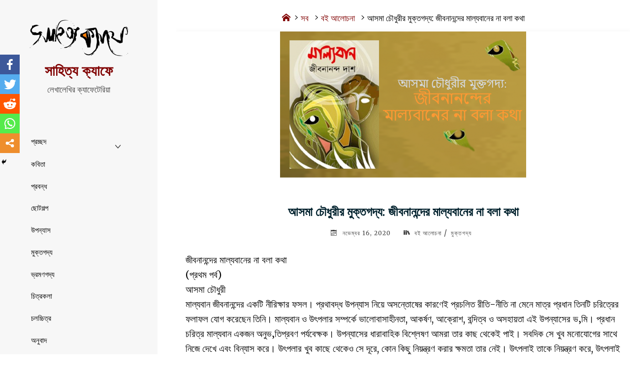

--- FILE ---
content_type: text/html; charset=UTF-8
request_url: https://www.sahityacafe.com/?p=15041
body_size: 32033
content:
<!DOCTYPE html>
<html lang="bn-BD">
<head>
<meta name="viewport" content="width=device-width, user-scalable=yes, initial-scale=1.0">
<meta http-equiv="X-UA-Compatible" content="IE=edge" /><meta charset="UTF-8">
<link rel="profile" href="https://gmpg.org/xfn/11">
<link rel="pingback" href="https://www.sahityacafe.com/xmlrpc.php">
<style type="text/css">			.heateorSssInstagramBackground{background:radial-gradient(circle at 30% 107%,#fdf497 0,#fdf497 5%,#fd5949 45%,#d6249f 60%,#285aeb 90%)}
											.heateor_sss_horizontal_sharing .heateorSssSharing,.heateor_sss_standard_follow_icons_container .heateorSssSharing{
							color: #fff;
						border-width: 0px;
			border-style: solid;
			border-color: transparent;
		}
				.heateor_sss_horizontal_sharing .heateorSssTCBackground{
			color:#666;
		}
				.heateor_sss_horizontal_sharing .heateorSssSharing:hover,.heateor_sss_standard_follow_icons_container .heateorSssSharing:hover{
						border-color: transparent;
		}
		.heateor_sss_vertical_sharing .heateorSssSharing,.heateor_sss_floating_follow_icons_container .heateorSssSharing{
							color: #fff;
						border-width: 0px;
			border-style: solid;
			border-color: transparent;
		}
				.heateor_sss_vertical_sharing .heateorSssTCBackground{
			color:#666;
		}
				.heateor_sss_vertical_sharing .heateorSssSharing:hover,.heateor_sss_floating_follow_icons_container .heateorSssSharing:hover{
						border-color: transparent;
		}
		
		@media screen and (max-width:783px) {.heateor_sss_vertical_sharing{display:none!important}}@media screen and (max-width:783px) {.heateor_sss_floating_follow_icons_container{display:none!important}}div.heateor_sss_mobile_footer{display:none;}@media screen and (max-width:783px){i.heateorSssTCBackground{background-color:white!important}div.heateor_sss_bottom_sharing{width:100%!important;left:0!important;}div.heateor_sss_bottom_sharing li{width:20% !important;}div.heateor_sss_bottom_sharing .heateorSssSharing{width: 100% !important;}div.heateor_sss_bottom_sharing div.heateorSssTotalShareCount{font-size:1em!important;line-height:28px!important}div.heateor_sss_bottom_sharing div.heateorSssTotalShareText{font-size:.7em!important;line-height:0px!important}div.heateor_sss_mobile_footer{display:block;height:40px;}.heateor_sss_bottom_sharing{padding:0!important;display:block!important;width: auto!important;bottom:-2px!important;top: auto!important;}.heateor_sss_bottom_sharing .heateor_sss_square_count{line-height: inherit;}.heateor_sss_bottom_sharing .heateorSssSharingArrow{display:none;}.heateor_sss_bottom_sharing .heateorSssTCBackground{margin-right: 1.1em !important}}</style><meta name='robots' content='max-image-preview:large' />

	<!-- This site is optimized with the Yoast SEO plugin v14.4.1 - https://yoast.com/wordpress/plugins/seo/ -->
	<title>আসমা চৌধুরীর মুক্তগদ্য: জীবনানন্দের মাল্যবানের না বলা কথা - সাহিত্য ক্যাফে</title>
	<meta name="robots" content="index, follow" />
	<meta name="googlebot" content="index, follow, max-snippet:-1, max-image-preview:large, max-video-preview:-1" />
	<meta name="bingbot" content="index, follow, max-snippet:-1, max-image-preview:large, max-video-preview:-1" />
	<link rel="canonical" href="https://www.sahityacafe.com/?p=15041" />
	<meta property="og:locale" content="en_US" />
	<meta property="og:type" content="article" />
	<meta property="og:title" content="আসমা চৌধুরীর মুক্তগদ্য: জীবনানন্দের মাল্যবানের না বলা কথা - সাহিত্য ক্যাফে" />
	<meta property="og:description" content="জীবনানন্দের মাল্যবানের না বলা কথা (প্রথম পর্ব) আসমা চৌধুরী মাল্যবান জীবনানন্দের একটি নীরিক্ষার ফসল। প্রথাবদ্ধ উপন্যাস নিয়ে অসন্তোষের কারণেই প্রচলিত রীতি-নীতি না মেনে মাত্র প্রধান তিনটি চরিত্রের ফলাফল যোগ করেছেন &hellip;" />
	<meta property="og:url" content="https://www.sahityacafe.com/?p=15041" />
	<meta property="og:site_name" content="সাহিত্য ক্যাফে" />
	<meta property="article:publisher" content="https://www.facebook.com/profile.php?id=100063075769694" />
	<meta property="article:published_time" content="2020-11-16T17:58:26+00:00" />
	<meta property="article:modified_time" content="2020-12-29T19:15:16+00:00" />
	<meta property="og:image" content="https://www.sahityacafe.com/wp-content/uploads/2020/11/Capture-kkklp-e1605549348546.png" />
	<meta property="og:image:width" content="500" />
	<meta property="og:image:height" content="300" />
	<meta property="fb:app_id" content="273063876069982" />
	<meta name="twitter:card" content="summary_large_image" />
	<script type="application/ld+json" class="yoast-schema-graph">{"@context":"https://schema.org","@graph":[{"@type":"Organization","@id":"https://www.sahityacafe.com/#organization","name":"Sahityacafe","url":"https://www.sahityacafe.com/","sameAs":["https://www.facebook.com/profile.php?id=100063075769694"],"logo":{"@type":"ImageObject","@id":"https://www.sahityacafe.com/#logo","inLanguage":"bn-BD","url":"https://www.sahityacafe.com/wp-content/uploads/2021/08/Screenshot_20210821-015627_Chrome.jpg","width":1080,"height":353,"caption":"Sahityacafe"},"image":{"@id":"https://www.sahityacafe.com/#logo"}},{"@type":"WebSite","@id":"https://www.sahityacafe.com/#website","url":"https://www.sahityacafe.com/","name":"\u09b8\u09be\u09b9\u09bf\u09a4\u09cd\u09af \u0995\u09cd\u09af\u09be\u09ab\u09c7","description":"\u09b2\u09c7\u0996\u09be\u09b2\u09c7\u0996\u09bf\u09b0 \u0995\u09cd\u09af\u09be\u09ab\u09c7\u099f\u09c7\u09b0\u09bf\u09df\u09be","publisher":{"@id":"https://www.sahityacafe.com/#organization"},"potentialAction":[{"@type":"SearchAction","target":"https://www.sahityacafe.com/?s={search_term_string}","query-input":"required name=search_term_string"}],"inLanguage":"bn-BD"},{"@type":"ImageObject","@id":"https://www.sahityacafe.com/?p=15041#primaryimage","inLanguage":"bn-BD","url":"https://www.sahityacafe.com/wp-content/uploads/2020/11/Capture-kkklp-e1605549348546.png","width":500,"height":300},{"@type":"WebPage","@id":"https://www.sahityacafe.com/?p=15041#webpage","url":"https://www.sahityacafe.com/?p=15041","name":"\u0986\u09b8\u09ae\u09be \u099a\u09cc\u09a7\u09c1\u09b0\u09c0\u09b0 \u09ae\u09c1\u0995\u09cd\u09a4\u0997\u09a6\u09cd\u09af: \u099c\u09c0\u09ac\u09a8\u09be\u09a8\u09a8\u09cd\u09a6\u09c7\u09b0 \u09ae\u09be\u09b2\u09cd\u09af\u09ac\u09be\u09a8\u09c7\u09b0 \u09a8\u09be \u09ac\u09b2\u09be \u0995\u09a5\u09be - \u09b8\u09be\u09b9\u09bf\u09a4\u09cd\u09af \u0995\u09cd\u09af\u09be\u09ab\u09c7","isPartOf":{"@id":"https://www.sahityacafe.com/#website"},"primaryImageOfPage":{"@id":"https://www.sahityacafe.com/?p=15041#primaryimage"},"datePublished":"2020-11-16T17:58:26+00:00","dateModified":"2020-12-29T19:15:16+00:00","inLanguage":"bn-BD","potentialAction":[{"@type":"ReadAction","target":["https://www.sahityacafe.com/?p=15041"]}]},{"@type":"Article","@id":"https://www.sahityacafe.com/?p=15041#article","isPartOf":{"@id":"https://www.sahityacafe.com/?p=15041#webpage"},"author":{"@id":"https://www.sahityacafe.com/#/schema/person/a2301e0ac4ce005a8360b32fc30b55fb"},"headline":"\u0986\u09b8\u09ae\u09be \u099a\u09cc\u09a7\u09c1\u09b0\u09c0\u09b0 \u09ae\u09c1\u0995\u09cd\u09a4\u0997\u09a6\u09cd\u09af: \u099c\u09c0\u09ac\u09a8\u09be\u09a8\u09a8\u09cd\u09a6\u09c7\u09b0 \u09ae\u09be\u09b2\u09cd\u09af\u09ac\u09be\u09a8\u09c7\u09b0 \u09a8\u09be \u09ac\u09b2\u09be \u0995\u09a5\u09be","datePublished":"2020-11-16T17:58:26+00:00","dateModified":"2020-12-29T19:15:16+00:00","commentCount":0,"mainEntityOfPage":{"@id":"https://www.sahityacafe.com/?p=15041#webpage"},"publisher":{"@id":"https://www.sahityacafe.com/#organization"},"image":{"@id":"https://www.sahityacafe.com/?p=15041#primaryimage"},"keywords":"\u0986\u09b8\u09ae\u09be \u099a\u09cc\u09a7\u09c1\u09b0\u09c0","articleSection":"\u09ac\u0987 \u0986\u09b2\u09cb\u099a\u09a8\u09be,\u09ae\u09c1\u0995\u09cd\u09a4\u0997\u09a6\u09cd\u09af","inLanguage":"bn-BD","potentialAction":[{"@type":"CommentAction","name":"Comment","target":["https://www.sahityacafe.com/?p=15041#respond"]}]},{"@type":["Person"],"@id":"https://www.sahityacafe.com/#/schema/person/a2301e0ac4ce005a8360b32fc30b55fb","name":"admin","image":{"@type":"ImageObject","@id":"https://www.sahityacafe.com/#personlogo","inLanguage":"bn-BD","url":"https://secure.gravatar.com/avatar/df5c1488c7bb36c75e4598adf1e3d19b?s=96&d=mm&r=g","caption":"admin"}}]}</script>
	<!-- / Yoast SEO plugin. -->


<link rel='dns-prefetch' href='//www.sahityacafe.com' />
<link rel='dns-prefetch' href='//fonts.googleapis.com' />
<link rel="alternate" type="application/rss+xml" title="সাহিত্য ক্যাফে &raquo; ফীড" href="https://www.sahityacafe.com/?feed=rss2" />
<link rel="alternate" type="application/rss+xml" title="সাহিত্য ক্যাফে &raquo; মন্তব্য ফীড" href="https://www.sahityacafe.com/?feed=comments-rss2" />
<link rel="alternate" type="application/rss+xml" title="সাহিত্য ক্যাফে &raquo; আসমা চৌধুরীর মুক্তগদ্য: জীবনানন্দের মাল্যবানের না বলা কথা মন্তব্যের ফিড" href="https://www.sahityacafe.com/?feed=rss2&#038;p=15041" />
<script>
window._wpemojiSettings = {"baseUrl":"https:\/\/s.w.org\/images\/core\/emoji\/14.0.0\/72x72\/","ext":".png","svgUrl":"https:\/\/s.w.org\/images\/core\/emoji\/14.0.0\/svg\/","svgExt":".svg","source":{"concatemoji":"https:\/\/www.sahityacafe.com\/wp-includes\/js\/wp-emoji-release.min.js?ver=6.3.7"}};
/*! This file is auto-generated */
!function(i,n){var o,s,e;function c(e){try{var t={supportTests:e,timestamp:(new Date).valueOf()};sessionStorage.setItem(o,JSON.stringify(t))}catch(e){}}function p(e,t,n){e.clearRect(0,0,e.canvas.width,e.canvas.height),e.fillText(t,0,0);var t=new Uint32Array(e.getImageData(0,0,e.canvas.width,e.canvas.height).data),r=(e.clearRect(0,0,e.canvas.width,e.canvas.height),e.fillText(n,0,0),new Uint32Array(e.getImageData(0,0,e.canvas.width,e.canvas.height).data));return t.every(function(e,t){return e===r[t]})}function u(e,t,n){switch(t){case"flag":return n(e,"\ud83c\udff3\ufe0f\u200d\u26a7\ufe0f","\ud83c\udff3\ufe0f\u200b\u26a7\ufe0f")?!1:!n(e,"\ud83c\uddfa\ud83c\uddf3","\ud83c\uddfa\u200b\ud83c\uddf3")&&!n(e,"\ud83c\udff4\udb40\udc67\udb40\udc62\udb40\udc65\udb40\udc6e\udb40\udc67\udb40\udc7f","\ud83c\udff4\u200b\udb40\udc67\u200b\udb40\udc62\u200b\udb40\udc65\u200b\udb40\udc6e\u200b\udb40\udc67\u200b\udb40\udc7f");case"emoji":return!n(e,"\ud83e\udef1\ud83c\udffb\u200d\ud83e\udef2\ud83c\udfff","\ud83e\udef1\ud83c\udffb\u200b\ud83e\udef2\ud83c\udfff")}return!1}function f(e,t,n){var r="undefined"!=typeof WorkerGlobalScope&&self instanceof WorkerGlobalScope?new OffscreenCanvas(300,150):i.createElement("canvas"),a=r.getContext("2d",{willReadFrequently:!0}),o=(a.textBaseline="top",a.font="600 32px Arial",{});return e.forEach(function(e){o[e]=t(a,e,n)}),o}function t(e){var t=i.createElement("script");t.src=e,t.defer=!0,i.head.appendChild(t)}"undefined"!=typeof Promise&&(o="wpEmojiSettingsSupports",s=["flag","emoji"],n.supports={everything:!0,everythingExceptFlag:!0},e=new Promise(function(e){i.addEventListener("DOMContentLoaded",e,{once:!0})}),new Promise(function(t){var n=function(){try{var e=JSON.parse(sessionStorage.getItem(o));if("object"==typeof e&&"number"==typeof e.timestamp&&(new Date).valueOf()<e.timestamp+604800&&"object"==typeof e.supportTests)return e.supportTests}catch(e){}return null}();if(!n){if("undefined"!=typeof Worker&&"undefined"!=typeof OffscreenCanvas&&"undefined"!=typeof URL&&URL.createObjectURL&&"undefined"!=typeof Blob)try{var e="postMessage("+f.toString()+"("+[JSON.stringify(s),u.toString(),p.toString()].join(",")+"));",r=new Blob([e],{type:"text/javascript"}),a=new Worker(URL.createObjectURL(r),{name:"wpTestEmojiSupports"});return void(a.onmessage=function(e){c(n=e.data),a.terminate(),t(n)})}catch(e){}c(n=f(s,u,p))}t(n)}).then(function(e){for(var t in e)n.supports[t]=e[t],n.supports.everything=n.supports.everything&&n.supports[t],"flag"!==t&&(n.supports.everythingExceptFlag=n.supports.everythingExceptFlag&&n.supports[t]);n.supports.everythingExceptFlag=n.supports.everythingExceptFlag&&!n.supports.flag,n.DOMReady=!1,n.readyCallback=function(){n.DOMReady=!0}}).then(function(){return e}).then(function(){var e;n.supports.everything||(n.readyCallback(),(e=n.source||{}).concatemoji?t(e.concatemoji):e.wpemoji&&e.twemoji&&(t(e.twemoji),t(e.wpemoji)))}))}((window,document),window._wpemojiSettings);
</script>
<style>
img.wp-smiley,
img.emoji {
	display: inline !important;
	border: none !important;
	box-shadow: none !important;
	height: 1em !important;
	width: 1em !important;
	margin: 0 0.07em !important;
	vertical-align: -0.1em !important;
	background: none !important;
	padding: 0 !important;
}
</style>
	<link rel='stylesheet' id='wp-block-library-css' href='https://www.sahityacafe.com/wp-includes/css/dist/block-library/style.min.css?ver=6.3.7' media='all' />
<style id='classic-theme-styles-inline-css'>
/*! This file is auto-generated */
.wp-block-button__link{color:#fff;background-color:#32373c;border-radius:9999px;box-shadow:none;text-decoration:none;padding:calc(.667em + 2px) calc(1.333em + 2px);font-size:1.125em}.wp-block-file__button{background:#32373c;color:#fff;text-decoration:none}
</style>
<style id='global-styles-inline-css'>
body{--wp--preset--color--black: #000000;--wp--preset--color--cyan-bluish-gray: #abb8c3;--wp--preset--color--white: #ffffff;--wp--preset--color--pale-pink: #f78da7;--wp--preset--color--vivid-red: #cf2e2e;--wp--preset--color--luminous-vivid-orange: #ff6900;--wp--preset--color--luminous-vivid-amber: #fcb900;--wp--preset--color--light-green-cyan: #7bdcb5;--wp--preset--color--vivid-green-cyan: #00d084;--wp--preset--color--pale-cyan-blue: #8ed1fc;--wp--preset--color--vivid-cyan-blue: #0693e3;--wp--preset--color--vivid-purple: #9b51e0;--wp--preset--color--accent-1: #800000;--wp--preset--color--accent-2: #e8e8e8;--wp--preset--color--sitetext: #000000;--wp--preset--color--sitebg: #ffffff;--wp--preset--gradient--vivid-cyan-blue-to-vivid-purple: linear-gradient(135deg,rgba(6,147,227,1) 0%,rgb(155,81,224) 100%);--wp--preset--gradient--light-green-cyan-to-vivid-green-cyan: linear-gradient(135deg,rgb(122,220,180) 0%,rgb(0,208,130) 100%);--wp--preset--gradient--luminous-vivid-amber-to-luminous-vivid-orange: linear-gradient(135deg,rgba(252,185,0,1) 0%,rgba(255,105,0,1) 100%);--wp--preset--gradient--luminous-vivid-orange-to-vivid-red: linear-gradient(135deg,rgba(255,105,0,1) 0%,rgb(207,46,46) 100%);--wp--preset--gradient--very-light-gray-to-cyan-bluish-gray: linear-gradient(135deg,rgb(238,238,238) 0%,rgb(169,184,195) 100%);--wp--preset--gradient--cool-to-warm-spectrum: linear-gradient(135deg,rgb(74,234,220) 0%,rgb(151,120,209) 20%,rgb(207,42,186) 40%,rgb(238,44,130) 60%,rgb(251,105,98) 80%,rgb(254,248,76) 100%);--wp--preset--gradient--blush-light-purple: linear-gradient(135deg,rgb(255,206,236) 0%,rgb(152,150,240) 100%);--wp--preset--gradient--blush-bordeaux: linear-gradient(135deg,rgb(254,205,165) 0%,rgb(254,45,45) 50%,rgb(107,0,62) 100%);--wp--preset--gradient--luminous-dusk: linear-gradient(135deg,rgb(255,203,112) 0%,rgb(199,81,192) 50%,rgb(65,88,208) 100%);--wp--preset--gradient--pale-ocean: linear-gradient(135deg,rgb(255,245,203) 0%,rgb(182,227,212) 50%,rgb(51,167,181) 100%);--wp--preset--gradient--electric-grass: linear-gradient(135deg,rgb(202,248,128) 0%,rgb(113,206,126) 100%);--wp--preset--gradient--midnight: linear-gradient(135deg,rgb(2,3,129) 0%,rgb(40,116,252) 100%);--wp--preset--font-size--small: 12px;--wp--preset--font-size--medium: 20px;--wp--preset--font-size--large: 32px;--wp--preset--font-size--x-large: 42px;--wp--preset--font-size--normal: 20px;--wp--preset--font-size--larger: 51px;--wp--preset--spacing--20: 0.44rem;--wp--preset--spacing--30: 0.67rem;--wp--preset--spacing--40: 1rem;--wp--preset--spacing--50: 1.5rem;--wp--preset--spacing--60: 2.25rem;--wp--preset--spacing--70: 3.38rem;--wp--preset--spacing--80: 5.06rem;--wp--preset--shadow--natural: 6px 6px 9px rgba(0, 0, 0, 0.2);--wp--preset--shadow--deep: 12px 12px 50px rgba(0, 0, 0, 0.4);--wp--preset--shadow--sharp: 6px 6px 0px rgba(0, 0, 0, 0.2);--wp--preset--shadow--outlined: 6px 6px 0px -3px rgba(255, 255, 255, 1), 6px 6px rgba(0, 0, 0, 1);--wp--preset--shadow--crisp: 6px 6px 0px rgba(0, 0, 0, 1);}:where(.is-layout-flex){gap: 0.5em;}:where(.is-layout-grid){gap: 0.5em;}body .is-layout-flow > .alignleft{float: left;margin-inline-start: 0;margin-inline-end: 2em;}body .is-layout-flow > .alignright{float: right;margin-inline-start: 2em;margin-inline-end: 0;}body .is-layout-flow > .aligncenter{margin-left: auto !important;margin-right: auto !important;}body .is-layout-constrained > .alignleft{float: left;margin-inline-start: 0;margin-inline-end: 2em;}body .is-layout-constrained > .alignright{float: right;margin-inline-start: 2em;margin-inline-end: 0;}body .is-layout-constrained > .aligncenter{margin-left: auto !important;margin-right: auto !important;}body .is-layout-constrained > :where(:not(.alignleft):not(.alignright):not(.alignfull)){max-width: var(--wp--style--global--content-size);margin-left: auto !important;margin-right: auto !important;}body .is-layout-constrained > .alignwide{max-width: var(--wp--style--global--wide-size);}body .is-layout-flex{display: flex;}body .is-layout-flex{flex-wrap: wrap;align-items: center;}body .is-layout-flex > *{margin: 0;}body .is-layout-grid{display: grid;}body .is-layout-grid > *{margin: 0;}:where(.wp-block-columns.is-layout-flex){gap: 2em;}:where(.wp-block-columns.is-layout-grid){gap: 2em;}:where(.wp-block-post-template.is-layout-flex){gap: 1.25em;}:where(.wp-block-post-template.is-layout-grid){gap: 1.25em;}.has-black-color{color: var(--wp--preset--color--black) !important;}.has-cyan-bluish-gray-color{color: var(--wp--preset--color--cyan-bluish-gray) !important;}.has-white-color{color: var(--wp--preset--color--white) !important;}.has-pale-pink-color{color: var(--wp--preset--color--pale-pink) !important;}.has-vivid-red-color{color: var(--wp--preset--color--vivid-red) !important;}.has-luminous-vivid-orange-color{color: var(--wp--preset--color--luminous-vivid-orange) !important;}.has-luminous-vivid-amber-color{color: var(--wp--preset--color--luminous-vivid-amber) !important;}.has-light-green-cyan-color{color: var(--wp--preset--color--light-green-cyan) !important;}.has-vivid-green-cyan-color{color: var(--wp--preset--color--vivid-green-cyan) !important;}.has-pale-cyan-blue-color{color: var(--wp--preset--color--pale-cyan-blue) !important;}.has-vivid-cyan-blue-color{color: var(--wp--preset--color--vivid-cyan-blue) !important;}.has-vivid-purple-color{color: var(--wp--preset--color--vivid-purple) !important;}.has-black-background-color{background-color: var(--wp--preset--color--black) !important;}.has-cyan-bluish-gray-background-color{background-color: var(--wp--preset--color--cyan-bluish-gray) !important;}.has-white-background-color{background-color: var(--wp--preset--color--white) !important;}.has-pale-pink-background-color{background-color: var(--wp--preset--color--pale-pink) !important;}.has-vivid-red-background-color{background-color: var(--wp--preset--color--vivid-red) !important;}.has-luminous-vivid-orange-background-color{background-color: var(--wp--preset--color--luminous-vivid-orange) !important;}.has-luminous-vivid-amber-background-color{background-color: var(--wp--preset--color--luminous-vivid-amber) !important;}.has-light-green-cyan-background-color{background-color: var(--wp--preset--color--light-green-cyan) !important;}.has-vivid-green-cyan-background-color{background-color: var(--wp--preset--color--vivid-green-cyan) !important;}.has-pale-cyan-blue-background-color{background-color: var(--wp--preset--color--pale-cyan-blue) !important;}.has-vivid-cyan-blue-background-color{background-color: var(--wp--preset--color--vivid-cyan-blue) !important;}.has-vivid-purple-background-color{background-color: var(--wp--preset--color--vivid-purple) !important;}.has-black-border-color{border-color: var(--wp--preset--color--black) !important;}.has-cyan-bluish-gray-border-color{border-color: var(--wp--preset--color--cyan-bluish-gray) !important;}.has-white-border-color{border-color: var(--wp--preset--color--white) !important;}.has-pale-pink-border-color{border-color: var(--wp--preset--color--pale-pink) !important;}.has-vivid-red-border-color{border-color: var(--wp--preset--color--vivid-red) !important;}.has-luminous-vivid-orange-border-color{border-color: var(--wp--preset--color--luminous-vivid-orange) !important;}.has-luminous-vivid-amber-border-color{border-color: var(--wp--preset--color--luminous-vivid-amber) !important;}.has-light-green-cyan-border-color{border-color: var(--wp--preset--color--light-green-cyan) !important;}.has-vivid-green-cyan-border-color{border-color: var(--wp--preset--color--vivid-green-cyan) !important;}.has-pale-cyan-blue-border-color{border-color: var(--wp--preset--color--pale-cyan-blue) !important;}.has-vivid-cyan-blue-border-color{border-color: var(--wp--preset--color--vivid-cyan-blue) !important;}.has-vivid-purple-border-color{border-color: var(--wp--preset--color--vivid-purple) !important;}.has-vivid-cyan-blue-to-vivid-purple-gradient-background{background: var(--wp--preset--gradient--vivid-cyan-blue-to-vivid-purple) !important;}.has-light-green-cyan-to-vivid-green-cyan-gradient-background{background: var(--wp--preset--gradient--light-green-cyan-to-vivid-green-cyan) !important;}.has-luminous-vivid-amber-to-luminous-vivid-orange-gradient-background{background: var(--wp--preset--gradient--luminous-vivid-amber-to-luminous-vivid-orange) !important;}.has-luminous-vivid-orange-to-vivid-red-gradient-background{background: var(--wp--preset--gradient--luminous-vivid-orange-to-vivid-red) !important;}.has-very-light-gray-to-cyan-bluish-gray-gradient-background{background: var(--wp--preset--gradient--very-light-gray-to-cyan-bluish-gray) !important;}.has-cool-to-warm-spectrum-gradient-background{background: var(--wp--preset--gradient--cool-to-warm-spectrum) !important;}.has-blush-light-purple-gradient-background{background: var(--wp--preset--gradient--blush-light-purple) !important;}.has-blush-bordeaux-gradient-background{background: var(--wp--preset--gradient--blush-bordeaux) !important;}.has-luminous-dusk-gradient-background{background: var(--wp--preset--gradient--luminous-dusk) !important;}.has-pale-ocean-gradient-background{background: var(--wp--preset--gradient--pale-ocean) !important;}.has-electric-grass-gradient-background{background: var(--wp--preset--gradient--electric-grass) !important;}.has-midnight-gradient-background{background: var(--wp--preset--gradient--midnight) !important;}.has-small-font-size{font-size: var(--wp--preset--font-size--small) !important;}.has-medium-font-size{font-size: var(--wp--preset--font-size--medium) !important;}.has-large-font-size{font-size: var(--wp--preset--font-size--large) !important;}.has-x-large-font-size{font-size: var(--wp--preset--font-size--x-large) !important;}
.wp-block-navigation a:where(:not(.wp-element-button)){color: inherit;}
:where(.wp-block-post-template.is-layout-flex){gap: 1.25em;}:where(.wp-block-post-template.is-layout-grid){gap: 1.25em;}
:where(.wp-block-columns.is-layout-flex){gap: 2em;}:where(.wp-block-columns.is-layout-grid){gap: 2em;}
.wp-block-pullquote{font-size: 1.5em;line-height: 1.6;}
</style>
<link rel='stylesheet' id='edd-styles-css' href='https://www.sahityacafe.com/wp-content/plugins/easy-digital-downloads/templates/edd.min.css?ver=2.9.23' media='all' />
<link rel='stylesheet' id='owl-carousel-style-css' href='https://www.sahityacafe.com/wp-content/plugins/post-slider-and-carousel/assets/css/owl.carousel.min.css?ver=2.0.1' media='all' />
<link rel='stylesheet' id='psac-public-style-css' href='https://www.sahityacafe.com/wp-content/plugins/post-slider-and-carousel/assets/css/psac-public.css?ver=2.0.1' media='all' />
<link rel='stylesheet' id='verbosa-themefonts-css' href='https://www.sahityacafe.com/wp-content/themes/verbosa/resources/fonts/fontfaces.css?ver=1.2.2' media='all' />
<link rel='stylesheet' id='verbosa-googlefonts-css' href='//fonts.googleapis.com/css?family=Merriweather%3A%7C150%3A%7C50%3A%7CMerriweather%3A100%2C200%2C300%2C400%2C500%2C600%2C700%2C800%2C900%7C150%3A400%7CMerriweather%3A500%7C50%3A500%7CMerriweather%3A400%7CMerriweather%3A600&#038;ver=1.2.2' media='all' />
<link rel='stylesheet' id='verbosa-main-css' href='https://www.sahityacafe.com/wp-content/themes/verbosa/style.css?ver=1.2.2' media='all' />
<style id='verbosa-main-inline-css'>
 #content, #colophon-inside { max-width: 1430px; } #sidebar { width: 320px; } #container.two-columns-left .main, #container.two-columns-right .main { width: calc(97% - 320px); } #container.two-columns-left #sidebar-back, #container.two-columns-right #sidebar-back { width: calc( 50% - 395px); min-width: 320px;} html { font-family: Merriweather; font-size: 20px; font-weight: 400; line-height: 1.6; } #site-title { font-family: Arial, Helvetica, sans-serif; font-size: 150%; font-weight: 600; } #site-description { font-family: '150'; font-size: 90%; font-weight: 400; } #access ul li a { font-family: Merriweather; font-size: 80%; font-weight: 500; } #mobile-menu ul li a { font-family: Merriweather; } .widget-title { font-family: '50'; font-size: 80%; font-weight: 500; } .widget-container { font-family: Merriweather; font-size: 80%; font-weight: 400; } .entry-title, #reply-title { font-family: Merriweather; color: #00212d; font-size: 130%; font-weight: 600;} h1 { font-size: 2.76em; } h2 { font-size: 2.4em; } h3 { font-size: 2.04em; } h4 { font-size: 1.68em; } h5 { font-size: 1.32em; } h6 { font-size: 0.96em; } h1, h2, h3, h4, h5, h6 { font-family: Merriweather; font-weight: 500; } body { color: #000000; background-color: #ffffff; } #site-title a, #access li { color: #800000; } #site-description { color: #444444; } #access a, #access .dropdown-toggle, #mobile-menu a, #mobile-menu .dropdown-toggle { color: #000000; } #access a:hover, #mobile-menu a:hover { color: #000000; } #access li a span:before { background-color: #c4c4c4; } #access li:hover > a:before { background-color: #000000; } #access li a span:before { display: none;} .dropdown-toggle:hover:after { border-color: #444444;} .searchform:before { background-color: #e8e8e8; color: #f7f7f7;} #colophon .searchform:before { color: #ddd5c9; } article.hentry, .main > div:not(#content-masonry), .comment-header, .main > header, .main > nav#nav-below, .pagination span, .pagination a, #nav-old-below, .content-widget { background-color: #ffffff; } #sidebar-back, #sidebar, nav#mobile-menu { background-color: #f7f7f7; } .pagination a:hover, .pagination span:hover { border-color: #444444;} #breadcrumbs-container { background-color: #ffffff;} #colophon { background-color: #ddd5c9; } span.entry-format i { color: #444444; border-color: #444444;} span.entry-format i:hover { color: #e8e8e8; } .entry-format > i:before { color: #444444;} .entry-content blockquote::before, .entry-content blockquote::after { color: rgba(0,0,0,0.1); } a { color: #800000; } a:hover, .entry-meta span a:hover, .widget-title span, .comments-link a:hover { color: #e8e8e8; } .entry-meta a { background-image: linear-gradient(to bottom, #e8e8e8 0%, #e8e8e8 100%);} .entry-title a { background-image: linear-gradient(to bottom, #00212d 0%, #00212d 100%);} .author-info .author-avatar img { border-color: #eeeeee; background-color: #ffffff ;} #footer a, .page-title strong { color: #800000; } #footer a:hover { color: #e8e8e8; } .socials a { border-color: #800000;} .socials a:before { color: #800000; } .socials a:after { background-color: #e8e8e8; } #commentform { } #toTop .icon-back2top:before { color: #800000; } #toTop:hover .icon-back2top:before { color: #e8e8e8; } .page-link a:hover { background: #e8e8e8; color: #ffffff; } .page-link > span > em { background-color: #eeeeee; } .verbosa-caption-one .main .wp-caption .wp-caption-text { border-color: #eeeeee; } .verbosa-caption-two .main .wp-caption .wp-caption-text { background-color: #f5f5f5; } .verbosa-image-one .entry-content img[class*="align"], .verbosa-image-one .entry-summary img[class*="align"], .verbosa-image-two .entry-content img[class*='align'], .verbosa-image-two .entry-summary img[class*='align'] { border-color: #eeeeee; } .verbosa-image-five .entry-content img[class*='align'], .verbosa-image-five .entry-summary img[class*='align'] { border-color: #e8e8e8; } /* diffs */ #sidebar .searchform { border-color: #e6e6e6; } #colophon .searchform { border-color: #ccc4b8; } .main .searchform { border-color: #eeeeee; background-color: #ffffff;} .searchform .searchsubmit { color: #444444;} .socials a:after { color: #f7f7f7;} #breadcrumbs-nav .icon-angle-right::before, .entry-meta span, .entry-meta span a, .entry-utility span, .entry-meta time, .comment-meta a, .entry-meta .icon-metas:before, a.continue-reading-link { color: #444444; font-size: 80%; font-weight: 400; } .entry-meta span, .entry-meta span a, .entry-utility span, .entry-meta time, .comment-meta a, a.continue-reading-link { font-family: Merriweather; } a.continue-reading-link { background-color: #e8e8e8; color: #ffffff; } a.continue-reading-link:hover { background-color: #800000; } .comment-form > p:before { color: #444444; } .comment-form > p:hover:before { color: #e8e8e8; } code, #nav-below .nav-previous a:before, #nav-below .nav-next a:before { background-color: #eeeeee; } #nav-below .nav-previous a:hover:before, #nav-below .nav-next a:hover:before { background-color: #dddddd; } #nav-below em { color: #444444;} #nav-below > div:before { border-color: #eeeeee; background-color: #ffffff;} #nav-below > div:hover:before { border-color: #dddddd; background-color: #dddddd;} pre, article .author-info, .comment-author, #nav-comments, .page-link, .commentlist .comment-body, .commentlist .pingback, .commentlist img.avatar { border-color: #eeeeee; } #sidebar .widget-title span { background-color: #f7f7f7; } #sidebar .widget-title:after { background-color: #e6e6e6; } #site-copyright, #footer { border-color: #e6e6e6; } #colophon .widget-title span { background-color: #ddd5c9; } #colophon .widget-title:after { background-color: #ccc4b8; } select, input[type], textarea { color: #000000; /*background-color: #f5f5f5;*/ } input[type="submit"], input[type="reset"] { background-color: #800000; color: #ffffff; } input[type="submit"]:hover, input[type="reset"]:hover { background-color: #e8e8e8; } select, input[type], textarea { border-color: #e9e9e9; } input[type]:hover, textarea:hover, input[type]:focus, textarea:focus { /*background-color: rgba(245,245,245,0.65);*/ border-color: #cdcdcd; } hr { background-color: #e9e9e9; } #toTop { background-color: rgba(250,250,250,0.8) } /* gutenberg */ .wp-block-image.alignwide, .wp-block-image.alignfull { margin-left: -2rem; margin-right: -2rem; } .wp-block-image.alignwide img, .wp-block-image.alignfull img { width: 100%; max-width: 100%; } .has-accent-1-color, .has-accent-1-color:hover { color: #800000; } .has-accent-2-color, .has-accent-2-color:hover { color: #e8e8e8; } .has-sitetext-color, .has-sitetext-color:hover { color: #000000; } .has-sitebg-color, .has-sitebg-color:hover { color: #ffffff; } .has-accent-1-background-color { background-color: #800000; } .has-accent-2-background-color { background-color: #e8e8e8; } .has-sitetext-background-color { background-color: #000000; } .has-sitebg-background-color { background-color: #ffffff; } .has-small-font-size { font-size: 12px; } .has-regular-font-size { font-size: 20px; } .has-large-font-size { font-size: 32px; } .has-larger-font-size { font-size: 51px; } .has-huge-font-size { font-size: 51px; } .main .entry-content, .main .entry-summary { text-align: inherit; } .main p, .main ul, .main ol, .main dd, .main pre, .main hr { margin-bottom: 1em; } .main p { text-indent: 0em; } .main a.post-featured-image { background-position: center center; } .main .featured-bar { height: 0px; background-color: #e8e8e8;} .main .featured-bar:before { background-color: #800000;} .main { margin-top: 10px; } .verbosa-cropped-featured .main .post-thumbnail-container { height: 300px; } .verbosa-responsive-featured .main .post-thumbnail-container { max-height: 300px; height: auto; } article.hentry, #breadcrumbs-nav, .verbosa-magazine-one #content-masonry article.hentry, .verbosa-magazine-one .pad-container { padding-left: 2%; padding-right: 2%; } .verbosa-magazine-two #content-masonry article.hentry, .verbosa-magazine-two .pad-container, .with-masonry.verbosa-magazine-two #breadcrumbs-nav { padding-left: 0.95%; padding-right: 0.95%; } .verbosa-magazine-three #content-masonry article.hentry, .verbosa-magazine-three .pad-container, .with-masonry.verbosa-magazine-three #breadcrumbs-nav { padding-left: 0.65%; padding-right: 0.65%; } article.hentry .post-thumbnail-container { margin-left: -3%; margin-right: -3%; width: 106%; } #branding img.header-image { max-height: 200px; } .lp-staticslider .staticslider-caption-title, .seriousslider.seriousslider-theme .seriousslider-caption-title { font-family: Arial, Helvetica, sans-serif; /* font-weight: 600; */ } .lp-staticslider .staticslider-caption-text, .seriousslider.seriousslider-theme .seriousslider-caption-text { font-family: '150'; font-weight: 400; } a[class^="staticslider-button"] { font-family: Merriweather; font-size: 80%; font-weight: 400; } .lp-text-overlay, .lp-text { background-color: #ffffff; } .lp-staticslider .staticslider-caption, .seriousslider.seriousslider-theme .seriousslider-caption, .verbosa-landing-page .lp-text-inside, .verbosa-landing-page .lp-posts-inside, .verbosa-landing-page .lp-page-inside, .verbosa-landing-page .content-widget { max-width: 1430px; } .verbosa-landing-page .content-widget { margin: 0 auto; } a.staticslider-button-1 { color: #ffffff; border-color: #e8e8e8; background-color: #e8e8e8; } a.staticslider-button-1:hover { color: #e8e8e8; } a.staticslider-button-2 { border-color: #ffffff; background-color: #ffffff; color: #000000; } .staticslider-button-2:hover { color: #ffffff; background-color: transparent; } 
</style>
<link rel='stylesheet' id='cryout-serious-slider-style-css' href='https://www.sahityacafe.com/wp-content/plugins/cryout-serious-slider/resources/style.css?ver=1.2.0' media='all' />
<link rel='stylesheet' id='heateor_sss_frontend_css-css' href='https://www.sahityacafe.com/wp-content/plugins/sassy-social-share/public/css/sassy-social-share-public.css?ver=3.3.10' media='all' />
<link rel='stylesheet' id='heateor_sss_sharing_default_svg-css' href='https://www.sahityacafe.com/wp-content/plugins/sassy-social-share/admin/css/sassy-social-share-svg.css?ver=3.3.10' media='all' />
<script src='https://www.sahityacafe.com/wp-includes/js/jquery/jquery.min.js?ver=3.7.0' id='jquery-core-js'></script>
<script src='https://www.sahityacafe.com/wp-includes/js/jquery/jquery-migrate.min.js?ver=3.4.1' id='jquery-migrate-js'></script>
<!--[if lt IE 9]>
<script src='https://www.sahityacafe.com/wp-content/themes/verbosa/resources/js/html5shiv.min.js?ver=1.2.2' id='verbosa-html5shiv-js'></script>
<![endif]-->
<script src='https://www.sahityacafe.com/wp-content/plugins/cryout-serious-slider/resources/jquery.mobile.custom.min.js?ver=1.2.0' id='cryout-serious-slider-jquerymobile-js'></script>
<script src='https://www.sahityacafe.com/wp-content/plugins/cryout-serious-slider/resources/slider.js?ver=1.2.0' id='cryout-serious-slider-script-js'></script>
<link rel="https://api.w.org/" href="https://www.sahityacafe.com/index.php?rest_route=/" /><link rel="alternate" type="application/json" href="https://www.sahityacafe.com/index.php?rest_route=/wp/v2/posts/15041" /><link rel="EditURI" type="application/rsd+xml" title="RSD" href="https://www.sahityacafe.com/xmlrpc.php?rsd" />
<meta name="generator" content="WordPress 6.3.7" />
<link rel='shortlink' href='https://www.sahityacafe.com/?p=15041' />
<link rel="alternate" type="application/json+oembed" href="https://www.sahityacafe.com/index.php?rest_route=%2Foembed%2F1.0%2Fembed&#038;url=https%3A%2F%2Fwww.sahityacafe.com%2F%3Fp%3D15041" />
<link rel="alternate" type="text/xml+oembed" href="https://www.sahityacafe.com/index.php?rest_route=%2Foembed%2F1.0%2Fembed&#038;url=https%3A%2F%2Fwww.sahityacafe.com%2F%3Fp%3D15041&#038;format=xml" />
<meta property="fb:app_id" content=""/><meta name="generator" content="Easy Digital Downloads v2.9.23" />
<script>
jQuery(document).ready(function(){
jQuery("html").attr("xmlns:og","http://opengraphprotocol.org/schema/");
});
</script>
			<meta property="og:type" content="article" />
		<meta property="og:title" content="আসমা চৌধুরীর মুক্তগদ্য: জীবনানন্দের মাল্যবানের না বলা কথা" />
		<meta property="og:site_name" content="সাহিত্য ক্যাফে" />
		<meta property='og:url' content="https://www.sahityacafe.com/?p=15041" />
		<meta name="og:author" content="admin" />
			<link rel="stylesheet" href="https://www.sahityacafe.com/wp-content/plugins/style-box/style.css" type="text/css" media="screen" /><link rel="apple-touch-icon" sizes="180x180" href="/wp-content/uploads/fbrfg/apple-touch-icon.png">
<link rel="icon" type="image/png" sizes="32x32" href="/wp-content/uploads/fbrfg/favicon-32x32.png">
<link rel="icon" type="image/png" sizes="16x16" href="/wp-content/uploads/fbrfg/favicon-16x16.png">
<link rel="manifest" href="/wp-content/uploads/fbrfg/site.webmanifest">
<link rel="mask-icon" href="/wp-content/uploads/fbrfg/safari-pinned-tab.svg" color="#5bbad5">
<link rel="shortcut icon" href="/wp-content/uploads/fbrfg/favicon.ico">
<meta name="msapplication-TileColor" content="#da532c">
<meta name="msapplication-config" content="/wp-content/uploads/fbrfg/browserconfig.xml">
<meta name="theme-color" content="#ffffff">		<style id="wp-custom-css">
			/*
এখানে আপনি আপনার নিজের সিএসএস যোগ করতে পারেন।

বিস্তারিত জানতে উপরের সহায়তা আইকনটিতে ক্লিক করুন।
*/

#site-title a {
   border-top: 0px solid;
   border-bottom: 0px solid;
}

.entry-title a{
	font-weight:800;
}

.menu-title span{
	display:none;
}

.psac-post-overlay{
	display:none;
}

#poweredby{
	display:none;
}		</style>
		</head>

<body class="post-template-default single single-post postid-15041 single-format-standard wp-custom-logo wp-embed-responsive verbosa-image-none verbosa-caption-two verbosa-responsive-featured verbosa-magazine-three verbosa-magazine-layout verbosa-comment-placeholder verbosa-elementshadow" itemscope itemtype="http://schema.org/WebPage">
			<a class="skip-link screen-reader-text" href="#main" title="Skip to content"> Skip to content </a>
			<div id="site-wrapper">

		<div id="content" class="cryout">
			
<div id="container" class="two-columns-left">
		<div id="sidebar">

		<header id="header"  itemscope itemtype="http://schema.org/WPHeader">
			<nav id="mobile-menu">
				<div><ul id="mobile-nav" class=""><li id="menu-item-4451" class="menu-item menu-item-type-custom menu-item-object-custom menu-item-has-children menu-item-4451"><a href="index.php"><span>প্রচ্ছদ</span></a>
<ul class="sub-menu">
	<li id="menu-item-4456" class="menu-item menu-item-type-custom menu-item-object-custom menu-item-4456"><a href="index.php"><span>প্রথম পাতা</span></a></li>
	<li id="menu-item-4454" class="menu-item menu-item-type-post_type menu-item-object-page menu-item-4454"><a href="https://www.sahityacafe.com/?page_id=465"><span>সাহিত্য ক্যাফে সম্পর্কে</span></a></li>
	<li id="menu-item-4467" class="menu-item menu-item-type-custom menu-item-object-custom menu-item-4467"><a href="https://www.sahityacafe.com/wp-login.php"><span>লগ ইন</span></a></li>
	<li id="menu-item-4468" class="menu-item menu-item-type-custom menu-item-object-custom menu-item-4468"><a href="https://www.sahityacafe.com/wp-login.php?action=register"><span>রেজিস্টার</span></a></li>
</ul>
</li>
<li id="menu-item-4441" class="menu-item menu-item-type-taxonomy menu-item-object-category menu-item-4441"><a href="https://www.sahityacafe.com/?cat=3"><span>কবিতা</span></a></li>
<li id="menu-item-4443" class="menu-item menu-item-type-taxonomy menu-item-object-category menu-item-4443"><a href="https://www.sahityacafe.com/?cat=6"><span>প্রবন্ধ</span></a></li>
<li id="menu-item-4444" class="menu-item menu-item-type-taxonomy menu-item-object-category menu-item-4444"><a href="https://www.sahityacafe.com/?cat=5"><span>ছোটগল্প</span></a></li>
<li id="menu-item-12540" class="menu-item menu-item-type-taxonomy menu-item-object-category menu-item-12540"><a href="https://www.sahityacafe.com/?cat=7"><span>উপন্যাস</span></a></li>
<li id="menu-item-12539" class="menu-item menu-item-type-taxonomy menu-item-object-category current-post-ancestor current-menu-parent current-post-parent menu-item-12539"><a href="https://www.sahityacafe.com/?cat=309"><span>মুক্তগদ্য</span></a></li>
<li id="menu-item-12538" class="menu-item menu-item-type-taxonomy menu-item-object-category menu-item-12538"><a href="https://www.sahityacafe.com/?cat=310"><span>ভ্রমণগদ্য</span></a></li>
<li id="menu-item-4445" class="menu-item menu-item-type-taxonomy menu-item-object-category menu-item-4445"><a href="https://www.sahityacafe.com/?cat=8"><span>চিত্রকলা</span></a></li>
<li id="menu-item-12536" class="menu-item menu-item-type-taxonomy menu-item-object-category menu-item-12536"><a href="https://www.sahityacafe.com/?cat=308"><span>চলচ্চিত্র</span></a></li>
<li id="menu-item-4442" class="menu-item menu-item-type-taxonomy menu-item-object-category menu-item-4442"><a href="https://www.sahityacafe.com/?cat=9"><span>অনুবাদ</span></a></li>
<li id="menu-item-4446" class="menu-item menu-item-type-taxonomy menu-item-object-category menu-item-4446"><a href="https://www.sahityacafe.com/?cat=10"><span>সাক্ষাৎকার</span></a></li>
<li id="menu-item-4450" class="menu-item menu-item-type-taxonomy menu-item-object-category current-post-ancestor current-menu-parent current-post-parent menu-item-4450"><a href="https://www.sahityacafe.com/?cat=18"><span>বই আলোচনা</span></a></li>
<li id="menu-item-4449" class="menu-item menu-item-type-taxonomy menu-item-object-category menu-item-4449"><a href="https://www.sahityacafe.com/?cat=39"><span>সাহিত্য সংবাদ</span></a></li>
<li id="menu-item-13634" class="menu-item menu-item-type-custom menu-item-object-custom menu-item-13634"><a href="https://www.youtube.com/channel/UCKe9dNUxI5TMICiWd5q-I-Q"><span>সাহিত্য ক্যাফে ইউটিউব</span></a></li>
<li id="menu-item-4466" class="menu-item menu-item-type-custom menu-item-object-custom menu-item-4466"><a href="https://www.sahityacafe.com/?page_id=9253"><span>প্রাইভেসি পলিসি</span></a></li>
<li id="menu-item-12939" class="menu-item menu-item-type-post_type menu-item-object-page menu-item-12939"><a href="https://www.sahityacafe.com/?page_id=12938"><span>লেখক তালিকা</span></a></li>
</ul></div>				<button type="button" id="nav-cancel"><i class="icon-cross"></i></button>
			</nav>
			<div id="branding" role="banner">
									<button type="button" id="nav-toggle"><span>&nbsp;</span></button>
								<div class="identity"><a href="https://www.sahityacafe.com/" id="logo" class="custom-logo-link" title="সাহিত্য ক্যাফে" rel="home"><img   src="https://www.sahityacafe.com/wp-content/uploads/2020/07/scafetrp-2.png" class="custom-logo" alt="সাহিত্য ক্যাফে" decoding="async" fetchpriority="high" srcset="https://www.sahityacafe.com/wp-content/uploads/2020/07/scafetrp-2.png 1640w, https://www.sahityacafe.com/wp-content/uploads/2020/07/scafetrp-2-300x128.png 300w, https://www.sahityacafe.com/wp-content/uploads/2020/07/scafetrp-2-1024x436.png 1024w, https://www.sahityacafe.com/wp-content/uploads/2020/07/scafetrp-2-768x327.png 768w, https://www.sahityacafe.com/wp-content/uploads/2020/07/scafetrp-2-1536x654.png 1536w, https://www.sahityacafe.com/wp-content/uploads/2020/07/scafetrp-2-1440x613.png 1440w" sizes="(max-width: 1640px) 100vw, 1640px" /></a></div><div itemprop="headline" id="site-title"><span> <a href="https://www.sahityacafe.com/" title="লেখালেখির ক্যাফেটেরিয়া" rel="home">সাহিত্য ক্যাফে</a> </span></div><span id="site-description"  itemprop="description" >লেখালেখির ক্যাফেটেরিয়া</span>								
<aside id="primary" class="widget-area sidey"  itemscope itemtype="http://schema.org/WPSideBar">
	
	
	</aside>

									<nav id="access" role="navigation"  aria-label="Primary Menu"  itemscope itemtype="http://schema.org/SiteNavigationElement">
						<h3 class="widget-title menu-title"><span>try</span></h3>
							<div><ul id="prime_nav" class=""><li class="menu-item menu-item-type-custom menu-item-object-custom menu-item-has-children menu-item-4451"><a href="index.php"><span>প্রচ্ছদ</span></a>
<ul class="sub-menu">
	<li class="menu-item menu-item-type-custom menu-item-object-custom menu-item-4456"><a href="index.php"><span>প্রথম পাতা</span></a></li>
	<li class="menu-item menu-item-type-post_type menu-item-object-page menu-item-4454"><a href="https://www.sahityacafe.com/?page_id=465"><span>সাহিত্য ক্যাফে সম্পর্কে</span></a></li>
	<li class="menu-item menu-item-type-custom menu-item-object-custom menu-item-4467"><a href="https://www.sahityacafe.com/wp-login.php"><span>লগ ইন</span></a></li>
	<li class="menu-item menu-item-type-custom menu-item-object-custom menu-item-4468"><a href="https://www.sahityacafe.com/wp-login.php?action=register"><span>রেজিস্টার</span></a></li>
</ul>
</li>
<li class="menu-item menu-item-type-taxonomy menu-item-object-category menu-item-4441"><a href="https://www.sahityacafe.com/?cat=3"><span>কবিতা</span></a></li>
<li class="menu-item menu-item-type-taxonomy menu-item-object-category menu-item-4443"><a href="https://www.sahityacafe.com/?cat=6"><span>প্রবন্ধ</span></a></li>
<li class="menu-item menu-item-type-taxonomy menu-item-object-category menu-item-4444"><a href="https://www.sahityacafe.com/?cat=5"><span>ছোটগল্প</span></a></li>
<li class="menu-item menu-item-type-taxonomy menu-item-object-category menu-item-12540"><a href="https://www.sahityacafe.com/?cat=7"><span>উপন্যাস</span></a></li>
<li class="menu-item menu-item-type-taxonomy menu-item-object-category current-post-ancestor current-menu-parent current-post-parent menu-item-12539"><a href="https://www.sahityacafe.com/?cat=309"><span>মুক্তগদ্য</span></a></li>
<li class="menu-item menu-item-type-taxonomy menu-item-object-category menu-item-12538"><a href="https://www.sahityacafe.com/?cat=310"><span>ভ্রমণগদ্য</span></a></li>
<li class="menu-item menu-item-type-taxonomy menu-item-object-category menu-item-4445"><a href="https://www.sahityacafe.com/?cat=8"><span>চিত্রকলা</span></a></li>
<li class="menu-item menu-item-type-taxonomy menu-item-object-category menu-item-12536"><a href="https://www.sahityacafe.com/?cat=308"><span>চলচ্চিত্র</span></a></li>
<li class="menu-item menu-item-type-taxonomy menu-item-object-category menu-item-4442"><a href="https://www.sahityacafe.com/?cat=9"><span>অনুবাদ</span></a></li>
<li class="menu-item menu-item-type-taxonomy menu-item-object-category menu-item-4446"><a href="https://www.sahityacafe.com/?cat=10"><span>সাক্ষাৎকার</span></a></li>
<li class="menu-item menu-item-type-taxonomy menu-item-object-category current-post-ancestor current-menu-parent current-post-parent menu-item-4450"><a href="https://www.sahityacafe.com/?cat=18"><span>বই আলোচনা</span></a></li>
<li class="menu-item menu-item-type-taxonomy menu-item-object-category menu-item-4449"><a href="https://www.sahityacafe.com/?cat=39"><span>সাহিত্য সংবাদ</span></a></li>
<li class="menu-item menu-item-type-custom menu-item-object-custom menu-item-13634"><a href="https://www.youtube.com/channel/UCKe9dNUxI5TMICiWd5q-I-Q"><span>সাহিত্য ক্যাফে ইউটিউব</span></a></li>
<li class="menu-item menu-item-type-custom menu-item-object-custom menu-item-4466"><a href="https://www.sahityacafe.com/?page_id=9253"><span>প্রাইভেসি পলিসি</span></a></li>
<li class="menu-item menu-item-type-post_type menu-item-object-page menu-item-12939"><a href="https://www.sahityacafe.com/?page_id=12938"><span>লেখক তালিকা</span></a></li>
</ul></div>					</nav><!-- #access -->
				
			</div><!-- #branding -->
		</header><!-- #header -->

		
<aside id="secondary" class="widget-area sidey"  itemscope itemtype="http://schema.org/WPSideBar">

		
	</aside>
		
<aside id="tertiary" class="widget-area sidey"  itemscope itemtype="http://schema.org/WPSideBar">
	
	<section id="ataglist-widget-3" class="widget-container ataglist"><h3 class="widget-title"><span>লেখক</span></h3><ul id="jme-taglist"><li><a href="https://www.sahityacafe.com/?tag=%e0%a6%85%e0%a6%82%e0%a6%95%e0%a7%81%e0%a6%b0-%e0%a6%b8%e0%a6%be%e0%a6%b9%e0%a6%be">অংকুর সাহা (6)</a></li><li><a href="https://www.sahityacafe.com/?tag=%e0%a6%85%e0%a6%9c%e0%a6%bf%e0%a6%a4-%e0%a6%a6%e0%a6%be%e0%a6%b6">অজিত দাশ (2)</a></li><li><a href="https://www.sahityacafe.com/?tag=%e0%a6%85%e0%a6%9e%e0%a7%8d%e0%a6%9c%e0%a6%a8-%e0%a6%86%e0%a6%9a%e0%a6%be%e0%a6%b0%e0%a7%8d%e0%a6%af">অঞ্জন আচার্য (1)</a></li><li><a href="https://www.sahityacafe.com/?tag=%e0%a6%85%e0%a6%a6%e0%a6%bf%e0%a6%a4%e0%a6%bf-%e0%a6%ab%e0%a6%be%e0%a6%b2%e0%a7%8d%e0%a6%97%e0%a7%81%e0%a6%a8%e0%a7%80">অদিতি ফাল্গুনী (1)</a></li><li><a href="https://www.sahityacafe.com/?tag=%e0%a6%85%e0%a6%a8%e0%a6%bf%e0%a6%95%e0%a7%87%e0%a6%b6-%e0%a6%a6%e0%a6%be%e0%a6%b6%e0%a6%97%e0%a7%81%e0%a6%aa%e0%a7%8d%e0%a6%a4">অনিকেশ দাশগুপ্ত (1)</a></li><li><a href="https://www.sahityacafe.com/?tag=%e0%a6%85%e0%a6%aa%e0%a6%b0%e0%a7%8d%e0%a6%a3%e0%a6%be-%e0%a6%b9%e0%a6%be%e0%a6%93%e0%a6%b2%e0%a6%be%e0%a6%a6%e0%a6%be%e0%a6%b0">অপর্ণা হাওলাদার (4)</a></li><li><a href="https://www.sahityacafe.com/?tag=%e0%a6%85%e0%a6%ac%e0%a7%8d%e0%a6%af%e0%a7%9f-%e0%a6%85%e0%a6%a8%e0%a6%bf%e0%a6%a8%e0%a7%8d%e0%a6%a6%e0%a7%8d%e0%a6%af">অব্যয় অনিন্দ্য (1)</a></li><li><a href="https://www.sahityacafe.com/?tag=%e0%a6%85%e0%a6%ad%e0%a6%bf%e0%a6%b7%e0%a7%87%e0%a6%95-%e0%a6%98%e0%a7%8b%e0%a6%b7">অভিষেক ঘোষ (1)</a></li><li><a href="https://www.sahityacafe.com/?tag=%e0%a6%85%e0%a6%ad%e0%a7%8d%e0%a6%b0-%e0%a6%86%e0%a6%b0%e0%a6%bf%e0%a6%ab">অভ্র আরিফ (2)</a></li><li><a href="https://www.sahityacafe.com/?tag=%e0%a6%85%e0%a6%ad%e0%a7%8d%e0%a6%b0-%e0%a6%98%e0%a7%8b%e0%a6%b7%e0%a6%be%e0%a6%b2">অভ্র ঘোষাল (5)</a></li><li><a href="https://www.sahityacafe.com/?tag=%e0%a6%85%e0%a6%b0%e0%a6%a3%e0%a7%8d%e0%a6%af">অরণ্য (1)</a></li><li><a href="https://www.sahityacafe.com/?tag=%e0%a6%86%e0%a6%89%e0%a7%9f%e0%a6%be%e0%a6%b2-%e0%a6%86%e0%a6%a8%e0%a7%8b%e0%a7%9f%e0%a6%be%e0%a6%b0">আউয়াল আনোয়ার (1)</a></li><li><a href="https://www.sahityacafe.com/?tag=%e0%a6%86%e0%a6%9c%e0%a6%ab%e0%a6%be%e0%a6%b0-%e0%a6%b9%e0%a7%8b%e0%a6%b8%e0%a7%87%e0%a6%a8">আজফার হোসেন (4)</a></li><li><a href="https://www.sahityacafe.com/?tag=%e0%a6%86%e0%a6%9e%e0%a7%8d%e0%a6%9c%e0%a7%81%e0%a6%ae%e0%a6%be%e0%a6%a8-%e0%a6%b0%e0%a7%8b%e0%a6%9c%e0%a7%80">আঞ্জুমান রোজী (8)</a></li><li><a href="https://www.sahityacafe.com/?tag=%e0%a6%86%e0%a6%a6%e0%a6%a8%e0%a6%be%e0%a6%a8-%e0%a6%b8%e0%a7%88%e0%a7%9f%e0%a6%a6">আদনান সৈয়দ (1)</a></li><li><a href="https://www.sahityacafe.com/?tag=%e0%a6%86%e0%a6%a8%e0%a6%a8%e0%a7%8d%e0%a6%a6%e0%a6%ae%e0%a7%9f%e0%a7%80-%e0%a6%ae%e0%a6%9c%e0%a7%81%e0%a6%ae%e0%a6%a6%e0%a6%be%e0%a6%b0">আনন্দময়ী মজুমদার (1)</a></li><li><a href="https://www.sahityacafe.com/?tag=%e0%a6%86%e0%a6%a8%e0%a7%8b%e0%a7%9f%e0%a6%be%e0%a6%b0-%e0%a6%b6%e0%a6%be%e0%a6%b9%e0%a6%be%e0%a6%a6%e0%a6%be%e0%a6%a4">আনোয়ার শাহাদাত (2)</a></li><li><a href="https://www.sahityacafe.com/?tag=%e0%a6%86%e0%a6%a8%e0%a7%8b%e0%a7%9f%e0%a6%be%e0%a6%b0-%e0%a6%b8%e0%a6%be%e0%a6%a6%e0%a6%bf">আনোয়ার সাদি (1)</a></li><li><a href="https://www.sahityacafe.com/?tag=%e0%a6%86%e0%a6%a8%e0%a7%8b%e0%a7%9f%e0%a6%be%e0%a6%b0%e0%a6%be-%e0%a6%b8%e0%a7%88%e0%a7%9f%e0%a6%a6-%e0%a6%b9%e0%a6%95">আনোয়ারা সৈয়দ হক (6)</a></li><li><a href="https://www.sahityacafe.com/?tag=%e0%a6%86%e0%a6%ab%e0%a6%b0%e0%a7%87%e0%a6%be%e0%a6%9c%e0%a6%be-%e0%a6%b8%e0%a7%87%e0%a6%be%e0%a6%ae%e0%a6%be">আফরোজা সোমা (1)</a></li><li><a href="https://www.sahityacafe.com/?tag=%e0%a6%86%e0%a6%ac%e0%a6%a6%e0%a7%81%e0%a6%b0-%e0%a6%b0%e0%a6%ac">আবদুর রব (9)</a></li><li><a href="https://www.sahityacafe.com/?tag=%e0%a6%86%e0%a6%ac%e0%a7%81-%e0%a6%b8%e0%a6%be%e0%a6%88%e0%a6%a6-%e0%a6%93%e0%a6%ac%e0%a6%be%e0%a7%9f%e0%a6%a6%e0%a7%81%e0%a6%b2%e0%a7%8d%e0%a6%b2%e0%a6%be%e0%a6%b9">আবু সাঈদ ওবায়দুল্লাহ (7)</a></li><li><a href="https://www.sahityacafe.com/?tag=%e0%a6%86%e0%a6%ac%e0%a7%81-%e0%a6%b8%e0%a6%be%e0%a6%88%e0%a6%a6-%e0%a6%9c%e0%a7%81%e0%a6%ac%e0%a7%87%e0%a6%b0%e0%a7%80">আবু সাঈদ জুবেরী (1)</a></li><li><a href="https://www.sahityacafe.com/?tag=%e0%a6%86%e0%a6%ae%e0%a6%bf%e0%a6%b0%e0%a7%81%e0%a6%b2-%e0%a6%86%e0%a6%b2%e0%a6%ae-%e0%a6%96%e0%a6%be%e0%a6%a8">আমিরুল আলম খান (20)</a></li><li><a href="https://www.sahityacafe.com/?tag=%e0%a6%86%e0%a6%b0%e0%a6%bf%e0%a6%ab%e0%a7%81%e0%a6%b2-%e0%a6%b9%e0%a6%be%e0%a6%b8%e0%a6%be%e0%a6%a8">আরিফুল হাসান (1)</a></li><li><a href="https://www.sahityacafe.com/?tag=%e0%a6%86%e0%a6%b0%e0%a7%8d%e0%a6%af%e0%a6%a8%e0%a7%80%e0%a6%b2-%e0%a6%ae%e0%a7%81%e0%a6%96%e0%a7%8b%e0%a6%aa%e0%a6%be%e0%a6%a7%e0%a7%8d%e0%a6%af%e0%a6%be%e0%a6%af%e0%a6%bc">আর্যনীল মুখোপাধ্যায় (3)</a></li><li><a href="https://www.sahityacafe.com/?tag=%e0%a6%86%e0%a6%b2%e0%a6%a4%e0%a6%be%e0%a6%ab-%e0%a6%b9%e0%a7%8b%e0%a6%b8%e0%a7%87%e0%a6%a8">আলতাফ হোসেন (7)</a></li><li><a href="https://www.sahityacafe.com/?tag=%e0%a6%86%e0%a6%b2%e0%a6%ae-%e0%a6%96%e0%a7%8b%e0%a6%b0%e0%a6%b6%e0%a7%87%e0%a6%a6">আলম খোরশেদ ] (1)</a></li><li><a href="https://www.sahityacafe.com/?tag=%e0%a6%86%e0%a6%b2%e0%a6%ae%e0%a6%97%e0%a7%80%e0%a6%b0-%e0%a6%ab%e0%a6%b0%e0%a6%bf%e0%a6%a6%e0%a7%81%e0%a6%b2-%e0%a6%b9%e0%a6%95">আলমগীর ফরিদুল হক (2)</a></li><li><a href="https://www.sahityacafe.com/?tag=%e0%a6%86%e0%a6%b6%e0%a6%b0%e0%a6%be%e0%a6%ab%e0%a7%81%e0%a6%b2-%e0%a6%ae%e0%a7%8b%e0%a6%b8%e0%a6%be%e0%a6%a6%e0%a7%8d%e0%a6%a6%e0%a7%87%e0%a6%95">আশরাফুল মোসাদ্দেক (1)</a></li><li><a href="https://www.sahityacafe.com/?tag=%e0%a6%86%e0%a6%b8%e0%a6%ae%e0%a6%be-%e0%a6%9a%e0%a7%8c%e0%a6%a7%e0%a7%81%e0%a6%b0%e0%a7%80">আসমা চৌধুরী (5)</a></li><li><a href="https://www.sahityacafe.com/?tag=%e0%a6%86%e0%a6%b9%e0%a6%ae%e0%a7%87%e0%a6%a6-%e0%a6%a8%e0%a6%95%e0%a7%80%e0%a6%ac">আহমেদ নকীব (1)</a></li><li><a href="https://www.sahityacafe.com/?tag=%e0%a6%86%e0%a6%b9%e0%a7%8d%e2%80%8c%e0%a6%ae%e0%a7%87%e0%a6%a6-%e0%a6%b2%e0%a6%bf%e0%a6%aa%e0%a7%81">আহ্‌মেদ লিপু (1)</a></li><li><a href="https://www.sahityacafe.com/?tag=%e0%a6%87%e0%a6%95%e0%a6%ac%e0%a6%be%e0%a6%b2-%e0%a6%86%e0%a6%9c%e0%a6%bf%e0%a6%9c">ইকবাল আজিজ (1)</a></li><li><a href="https://www.sahityacafe.com/?tag=%e0%a6%87%e0%a6%ae%e0%a6%b0%e0%a7%81%e0%a6%b2-%e0%a6%b9%e0%a6%be%e0%a6%b8%e0%a6%be%e0%a6%a8">ইমরুল হাসান (2)</a></li><li><a href="https://www.sahityacafe.com/?tag=%e0%a6%88%e0%a6%b6%e0%a6%bf%e0%a6%a4%e0%a6%be-%e0%a6%ad%e0%a6%be%e0%a6%a6%e0%a7%81%e0%a7%9c%e0%a7%80">ঈশিতা ভাদুড়ী (1)</a></li><li><a href="https://www.sahityacafe.com/?tag=%e0%a6%89%e0%a6%a4%e0%a7%8d%e0%a6%a4%e0%a6%ae-%e0%a6%9a%e0%a6%95%e0%a7%8d%e0%a6%b0%e0%a6%ac%e0%a6%b0%e0%a7%8d%e0%a6%a4%e0%a7%80">উত্তম চক্রবর্তী (3)</a></li><li><a href="https://www.sahityacafe.com/?tag=%e0%a6%8f%e0%a6%87%e0%a6%9a-%e0%a6%ac%e0%a6%bf-%e0%a6%b0%e0%a6%bf%e0%a6%a4%e0%a6%be">এইচ বি রিতা (1)</a></li><li><a href="https://www.sahityacafe.com/?tag=%e0%a6%8f%e0%a6%95%e0%a6%b0%e0%a6%be%e0%a6%ae-%e0%a6%86%e0%a6%b2%e0%a6%bf">একরাম আলি (1)</a></li><li><a href="https://www.sahityacafe.com/?tag=%e0%a6%8f%e0%a6%a8-%e0%a6%9c%e0%a7%81%e0%a6%b2%e0%a6%ab%e0%a6%bf%e0%a6%95%e0%a6%be%e0%a6%b0">এন জুলফিকার (1)</a></li><li><a href="https://www.sahityacafe.com/?tag=%e0%a6%93%e0%a7%9f%e0%a6%be%e0%a6%b0%e0%a6%bf%e0%a6%b8%e0%a7%81%e0%a6%b2-%e0%a6%86%e0%a6%ac%e0%a6%bf%e0%a6%a6">ওয়ারিসুল আবিদ (1)</a></li><li><a href="https://www.sahityacafe.com/?tag=%e0%a6%93%e0%a7%9f%e0%a6%be%e0%a6%b8%e0%a6%bf%e0%a6%ae-%e0%a6%ae%e0%a6%be%e0%a6%95%e0%a7%80%e0%a6%ae-%e0%a6%9c%e0%a6%be%e0%a6%ad%e0%a7%87%e0%a6%a6">ওয়াসিম মাকীম জাভেদ (1)</a></li><li><a href="https://www.sahityacafe.com/?tag=%e0%a6%95%e0%a6%9a%e0%a6%bf-%e0%a6%b0%e0%a7%87%e0%a6%9c%e0%a6%be">কচি রেজা (4)</a></li><li><a href="https://www.sahityacafe.com/?tag=%e0%a6%95%e0%a6%ac%e0%a7%80%e0%a6%b0-%e0%a6%b9%e0%a7%8b%e0%a6%b8%e0%a7%87%e0%a6%a8-%e0%a6%a4%e0%a6%be%e0%a6%aa%e0%a6%b8">কবীর হোসেন তাপস (1)</a></li><li><a href="https://www.sahityacafe.com/?tag=%e0%a6%95%e0%a6%b2%e0%a7%8d%e0%a6%af%e0%a6%be%e0%a6%a3%e0%a7%80-%e0%a6%b0%e0%a6%ae%e0%a6%be">কল্যাণী রমা (11)</a></li><li><a href="https://www.sahityacafe.com/?tag=%e0%a6%95%e0%a6%be%e0%a6%9c%e0%a7%80-%e0%a6%97%e0%a6%bf%e0%a7%9f%e0%a6%be%e0%a6%b8-%e0%a6%86%e0%a6%b9%e0%a6%ae%e0%a7%87%e0%a6%a6">কাজী গিয়াস আহমেদ (2)</a></li><li><a href="https://www.sahityacafe.com/?tag=%e0%a6%95%e0%a6%be%e0%a6%9c%e0%a7%80-%e0%a6%9c%e0%a6%b9%e0%a6%bf%e0%a6%b0%e0%a7%81%e0%a6%b2-%e0%a6%87%e0%a6%b8%e0%a6%b2%e0%a6%be%e0%a6%ae">কাজী জহিরুল ইসলাম (1)</a></li><li><a href="https://www.sahityacafe.com/?tag=%e0%a6%95%e0%a6%be%e0%a6%9c%e0%a7%80-%e0%a6%ae%e0%a6%be%e0%a6%9c%e0%a7%87%e0%a6%a6-%e0%a6%a8%e0%a6%93%e0%a7%9f%e0%a6%be%e0%a6%9c">কাজী মাজেদ নওয়াজ (4)</a></li><li><a href="https://www.sahityacafe.com/?tag=%e0%a6%95%e0%a6%be%e0%a6%9c%e0%a7%80-%e0%a6%b0%e0%a6%be%e0%a6%ab%e0%a6%bf">কাজী রাফি (5)</a></li><li><a href="https://www.sahityacafe.com/?tag=%e0%a6%95%e0%a6%be%e0%a6%ac%e0%a7%87%e0%a6%b0%e0%a7%80-%e0%a6%97%e0%a6%be%e0%a7%9f%e0%a7%87%e0%a6%a8">কাবেরী গায়েন (1)</a></li><li><a href="https://www.sahityacafe.com/?tag=%e0%a6%95%e0%a6%be%e0%a6%ae%e0%a6%b0%e0%a7%81%e0%a6%9c%e0%a7%8d%e0%a6%9c%e0%a6%be%e0%a6%ae%e0%a6%be%e0%a6%a8-%e0%a6%95%e0%a6%be%e0%a6%ae%e0%a7%81">কামরুজ্জামান কামু (1)</a></li><li><a href="https://www.sahityacafe.com/?tag=%e0%a6%95%e0%a6%be%e0%a6%ae%e0%a6%b0%e0%a7%81%e0%a6%9c%e0%a7%8d%e0%a6%9c%e0%a6%be%e0%a6%ae%e0%a6%be%e0%a6%a8-%e0%a6%9c%e0%a6%be%e0%a6%b9%e0%a6%be%e0%a6%99%e0%a7%8d%e0%a6%97%e0%a7%80%e0%a6%b0">কামরুজ্জামান জাহাঙ্গীর (2)</a></li><li><a href="https://www.sahityacafe.com/?tag=%e0%a6%95%e0%a6%be%e0%a6%ae%e0%a6%b0%e0%a7%81%e0%a6%b2-%e0%a6%b9%e0%a6%be%e0%a6%b8%e0%a6%be%e0%a6%a8">কামরুল হাসান (15)</a></li><li><a href="https://www.sahityacafe.com/?tag=%e0%a6%95%e0%a6%be%e0%a6%ae%e0%a6%be%e0%a6%b2-%e0%a6%ae%e0%a6%be%e0%a6%b9%e0%a6%ae%e0%a7%81%e0%a6%a6">কামাল মাহমুদ (1)</a></li><li><a href="https://www.sahityacafe.com/?tag=%e0%a6%95%e0%a6%be%e0%a6%ae%e0%a6%be%e0%a6%b2-%e0%a6%b0%e0%a6%be%e0%a6%b9%e0%a6%ae%e0%a6%be%e0%a6%a8">কামাল রাহমান (9)</a></li><li><a href="https://www.sahityacafe.com/?tag=%e0%a6%95%e0%a7%81%e0%a6%a8%e0%a7%8d%e0%a6%a4%e0%a6%b2-%e0%a6%ae%e0%a7%81%e0%a6%96%e0%a7%8b%e0%a6%aa%e0%a6%be%e0%a6%a7%e0%a7%8d%e0%a6%af%e0%a6%be%e0%a7%9f">কুন্তল মুখোপাধ্যায় (1)</a></li><li><a href="https://www.sahityacafe.com/?tag=%e0%a6%95%e0%a7%87%e0%a7%9f%e0%a6%be-%e0%a6%93%e0%a7%9f%e0%a6%be%e0%a6%b9%e0%a6%bf%e0%a6%a6">কেয়া ওয়াহিদ (2)</a></li><li><a href="https://www.sahityacafe.com/?tag=%e0%a6%95%e0%a7%8c%e0%a6%b6%e0%a6%bf%e0%a6%95-%e0%a6%ad%e0%a6%be%e0%a6%a6%e0%a7%81%e0%a7%9c%e0%a7%80">কৌশিক ভাদুড়ী (1)</a></li><li><a href="https://www.sahityacafe.com/?tag=%e0%a6%95%e0%a7%8d%e0%a6%b7%e0%a6%ae%e0%a6%be-%e0%a6%ae%e0%a6%be%e0%a6%b9%e0%a6%ae%e0%a7%81%e0%a6%a6">ক্ষমা মাহমুদ (1)</a></li><li><a href="https://www.sahityacafe.com/?tag=%e0%a6%96%e0%a6%b8%e0%a6%b0%e0%a7%81-%e0%a6%aa%e0%a6%be%e0%a6%b0%e0%a6%ad%e0%a7%87%e0%a6%9c">খসরু পারভেজ (3)</a></li><li><a href="https://www.sahityacafe.com/?tag=%e0%a6%96%e0%a6%be%e0%a6%a4%e0%a7%81%e0%a6%a8%e0%a7%87-%e0%a6%9c%e0%a6%be%e0%a6%a8%e0%a7%8d%e0%a6%a8%e0%a6%be%e0%a6%a4">খাতুনে জান্নাত (3)</a></li><li><a href="https://www.sahityacafe.com/?tag=%e0%a6%96%e0%a6%be%e0%a6%b2%e0%a7%87%e0%a6%a6-%e0%a6%b9%e0%a6%be%e0%a6%ae%e0%a6%bf%e0%a6%a6%e0%a7%80">খালেদ হামিদী (6)</a></li><li><a href="https://www.sahityacafe.com/?tag=%e0%a6%97%e0%a6%be%e0%a6%9c%e0%a7%80-%e0%a6%a4%e0%a6%be%e0%a6%a8%e0%a6%9c%e0%a6%bf%e0%a7%9f%e0%a6%be">গাজী তানজিয়া (10)</a></li><li><a href="https://www.sahityacafe.com/?tag=%e0%a6%97%e0%a6%be%e0%a6%9c%e0%a7%80-%e0%a6%b0%e0%a6%ab%e0%a6%bf%e0%a6%95">গাজী রফিক (2)</a></li><li><a href="https://www.sahityacafe.com/?tag=%e0%a6%97%e0%a7%8b%e0%a6%b2%e0%a6%be%e0%a6%ae-%e0%a6%95%e0%a6%bf%e0%a6%ac%e0%a6%b0%e0%a6%bf%e0%a7%9f%e0%a6%be-%e0%a6%aa%e0%a6%bf%e0%a6%a8%e0%a7%81">গোলাম কিবরিয়া পিনু (4)</a></li><li><a href="https://www.sahityacafe.com/?tag=%e0%a6%97%e0%a7%8c%e0%a6%a4%e0%a6%ae-%e0%a6%9a%e0%a7%8c%e0%a6%a7%e0%a7%81%e0%a6%b0%e0%a7%80">গৌতম চৌধুরী (6)</a></li><li><a href="https://www.sahityacafe.com/?tag=%e0%a6%9a%e0%a6%9e%e0%a7%8d%e0%a6%9a%e0%a6%b2-%e0%a6%b6%e0%a6%be%e0%a6%b9%e0%a6%b0%e0%a6%bf%e0%a7%9f%e0%a6%be%e0%a6%b0">চঞ্চল শাহরিয়ার (1)</a></li><li><a href="https://www.sahityacafe.com/?tag=%e0%a6%9a%e0%a6%b0%e0%a7%81-%e0%a6%b9%e0%a6%95">চরু হক (1)</a></li><li><a href="https://www.sahityacafe.com/?tag=%e0%a6%9a%e0%a7%88%e0%a6%a4%e0%a6%be%e0%a6%b2%e0%a7%80-%e0%a6%9a%e0%a6%9f%e0%a7%8d%e0%a6%9f%e0%a7%8b%e0%a6%aa%e0%a6%be%e0%a6%a7%e0%a7%8d%e0%a6%af%e0%a6%be%e0%a7%9f">চৈতালী চট্টোপাধ্যায় (3)</a></li><li><a href="https://www.sahityacafe.com/?tag=%e0%a6%9c%e0%a6%b9%e0%a6%bf%e0%a6%b0-%e0%a6%b9%e0%a6%be%e0%a6%b8%e0%a6%be%e0%a6%a8">জহির হাসান (8)</a></li><li><a href="https://www.sahityacafe.com/?tag=%e0%a6%9c%e0%a6%be%e0%a6%95%e0%a6%bf%e0%a7%9f%e0%a6%be-%e0%a6%8f%e0%a6%b8-%e0%a6%86%e0%a6%b0%e0%a6%be">জাকিয়া এস আরা (1)</a></li><li><a href="https://www.sahityacafe.com/?tag=%e0%a6%9c%e0%a6%be%e0%a6%a8%e0%a7%8d%e0%a6%a8%e0%a6%be%e0%a6%a4%e0%a7%81%e0%a6%b2-%e0%a6%ab%e0%a7%87%e0%a6%b0%e0%a6%a6%e0%a7%8c%e0%a6%b8-%e0%a6%a8%e0%a7%8c%e0%a6%9c%e0%a7%81%e0%a6%b2%e0%a6%be">জান্নাতুল ফেরদৌস নৌজুলা (1)</a></li><li><a href="https://www.sahityacafe.com/?tag=%e0%a6%9c%e0%a6%be%e0%a6%ab%e0%a6%b0-%e0%a6%a4%e0%a6%be%e0%a6%b2%e0%a7%81%e0%a6%95%e0%a6%a6%e0%a6%be%e0%a6%b0">জাফর তালুকদার (1)</a></li><li><a href="https://www.sahityacafe.com/?tag=%e0%a6%9c%e0%a6%be%e0%a6%ad%e0%a7%87%e0%a6%a6-%e0%a6%b9%e0%a7%81%e0%a6%b8%e0%a7%87%e0%a6%a8">জাভেদ হুসেন (1)</a></li><li><a href="https://www.sahityacafe.com/?tag=%e0%a6%9c%e0%a6%be%e0%a6%b9%e0%a6%be%e0%a6%a8%e0%a6%be%e0%a6%b0%e0%a6%be-%e0%a6%aa%e0%a6%be%e0%a6%b0%e0%a6%ad%e0%a7%80%e0%a6%a8">জাহানারা পারভীন (1)</a></li><li><a href="https://www.sahityacafe.com/?tag=%e0%a6%9c%e0%a6%be%e0%a6%b9%e0%a6%bf%e0%a6%a6-%e0%a6%b9%e0%a6%be%e0%a7%9f%e0%a6%a6%e0%a6%be%e0%a6%b0">জাহিদ হায়দার (3)</a></li><li><a href="https://www.sahityacafe.com/?tag=%e0%a6%9c%e0%a6%bf%e0%a6%b2%e0%a6%b2%e0%a7%81%e0%a6%b0-%e0%a6%b0%e0%a6%b9%e0%a6%ae%e0%a6%be%e0%a6%a8">জিললুর রহমান (1)</a></li><li><a href="https://www.sahityacafe.com/?tag=%e0%a6%9c%e0%a7%81%e0%a6%a8%e0%a6%be%e0%a6%a8-%e0%a6%a8%e0%a6%be%e0%a6%b6%e0%a6%bf%e0%a6%a4">জুনান নাশিত (4)</a></li><li><a href="https://www.sahityacafe.com/?tag=%e0%a6%9c%e0%a7%81%e0%a7%9f%e0%a7%87%e0%a6%b2-%e0%a6%ae%e0%a6%be%e0%a6%9c%e0%a6%b9%e0%a6%be%e0%a6%b0">জুয়েল মাজহার (6)</a></li><li><a href="https://www.sahityacafe.com/?tag=%e0%a6%9c%e0%a7%87%e0%a6%a8%e0%a6%bf%e0%a6%b8-%e0%a6%ae%e0%a6%be%e0%a6%b9%e0%a6%ae%e0%a7%81%e0%a6%a8">জেনিস মাহমুন (3)</a></li><li><a href="https://www.sahityacafe.com/?tag=%e0%a6%9c%e0%a7%87%e0%a6%b8%e0%a6%ae%e0%a6%bf%e0%a6%a8-%e0%a6%86%e0%a6%b0%e0%a6%be">জেসমিন আরা (1)</a></li><li><a href="https://www.sahityacafe.com/?tag=%e0%a6%9c%e0%a7%9f%e0%a6%be-%e0%a6%9a%e0%a7%8c%e0%a6%a7%e0%a7%81%e0%a6%b0%e0%a7%80">জয়া চৌধুরী (1)</a></li><li><a href="https://www.sahityacafe.com/?tag=%e0%a6%a4%e0%a6%ae%e0%a6%be%e0%a6%b2-%e0%a6%ac%e0%a6%a8%e0%a7%8d%e0%a6%a6%e0%a7%8d%e0%a6%af%e0%a7%8b%e0%a6%aa%e0%a6%be%e0%a6%a7%e0%a7%8d%e0%a6%af%e0%a6%be%e0%a7%9f">তমাল বন্দ্যোপাধ্যায় (1)</a></li><li><a href="https://www.sahityacafe.com/?tag=%e0%a6%a4%e0%a6%ae%e0%a6%bf%e0%a6%9c-%e0%a6%89%e0%a6%a6%e0%a7%8d%e2%80%8c%e0%a6%a6%e0%a7%80%e0%a6%a8-%e0%a6%b2%e0%a7%8b%e0%a6%a6%e0%a7%80">তমিজ উদ্‌দীন লোদী (2)</a></li><li><a href="https://www.sahityacafe.com/?tag=%e0%a6%a4%e0%a6%ae%e0%a7%8b%e0%a6%98%e0%a7%8d%e0%a6%a8-%e0%a6%ae%e0%a7%81%e0%a6%96%e0%a7%8b%e0%a6%aa%e0%a6%be%e0%a6%a7%e0%a7%8d%e0%a6%af%e0%a6%be%e0%a7%9f">তমোঘ্ন মুখোপাধ্যায় (1)</a></li><li><a href="https://www.sahityacafe.com/?tag=%e0%a6%a4%e0%a6%be%e0%a6%aa%e0%a6%b8-%e0%a6%97%e0%a6%be%e0%a7%9f%e0%a7%87%e0%a6%a8">তাপস গায়েন (3)</a></li><li><a href="https://www.sahityacafe.com/?tag=%e0%a6%a4%e0%a6%be%e0%a6%b2%e0%a6%be%e0%a6%b6-%e0%a6%a4%e0%a6%be%e0%a6%b2%e0%a7%81%e0%a6%95%e0%a6%a6%e0%a6%be%e0%a6%b0">তালাশ তালুকদার (1)</a></li><li><a href="https://www.sahityacafe.com/?tag=%e0%a6%a4%e0%a7%81%e0%a6%b7%e0%a6%be%e0%a6%b0-%e0%a6%97%e0%a6%be%e0%a7%9f%e0%a7%87%e0%a6%a8">তুষার গায়েন (1)</a></li><li><a href="https://www.sahityacafe.com/?tag=%e0%a6%a4%e0%a7%81%e0%a6%b7%e0%a6%be%e0%a6%b0-%e0%a6%a6%e0%a6%be%e0%a6%b6">তুষার দাশ (1)</a></li><li><a href="https://www.sahityacafe.com/?tag=%e0%a6%a4%e0%a7%82%e0%a6%af%e0%a6%bc%e0%a6%be-%e0%a6%a8%e0%a7%82%e0%a6%b0">তূয়া নূর (1)</a></li><li><a href="https://www.sahityacafe.com/?tag=%e0%a6%a4%e0%a7%88%e0%a6%ae%e0%a7%81%e0%a6%b0-%e0%a6%96%e0%a6%be%e0%a6%a8">তৈমুর খান (1)</a></li><li><a href="https://www.sahityacafe.com/?tag=%e0%a6%a4%e0%a7%8c%e0%a6%b9%e0%a7%80%e0%a6%a6%e0%a6%be-%e0%a6%87%e0%a7%9f%e0%a6%be%e0%a6%95%e0%a7%81%e0%a6%ac">তৌহীদা ইয়াকুব (3)</a></li><li><a href="https://www.sahityacafe.com/?tag=%e0%a6%a6%e0%a6%be%e0%a6%b0%e0%a6%be-%e0%a6%ae%e0%a6%be%e0%a6%b9%e0%a6%ae%e0%a7%81%e0%a6%a6">দারা মাহমুদ (10)</a></li><li><a href="https://www.sahityacafe.com/?tag=%e0%a6%a6%e0%a6%bf%e0%a6%b2%e0%a6%b6%e0%a6%be%e0%a6%a6-%e0%a6%9a%e0%a7%8c%e0%a6%a7%e0%a7%81%e0%a6%b0%e0%a7%80">দিলশাদ চৌধুরী (6)</a></li><li><a href="https://www.sahityacafe.com/?tag=%e0%a6%a6%e0%a6%bf%e0%a6%b2%e0%a6%be%e0%a6%b0%e0%a6%be-%e0%a6%b9%e0%a6%be%e0%a6%ab%e0%a6%bf%e0%a6%9c">দিলারা হাফিজ (10)</a></li><li><a href="https://www.sahityacafe.com/?tag=%e0%a6%a6%e0%a7%80%e0%a6%aa%e0%a7%87%e0%a6%a8%e0%a7%8d%e0%a6%a6%e0%a7%81">দীপেন্দু (1)</a></li><li><a href="https://www.sahityacafe.com/?tag=%e0%a6%a6%e0%a7%8b%e0%a6%b2%e0%a6%a8%e0%a6%9a%e0%a6%be%e0%a6%81%e0%a6%aa%e0%a6%be-%e0%a6%9a%e0%a6%95%e0%a7%8d%e0%a6%b0%e0%a6%ac%e0%a6%b0%e0%a7%8d%e0%a6%a4%e0%a7%80">দোলনচাঁপা চক্রবর্তী (5)</a></li><li><a href="https://www.sahityacafe.com/?tag=%e0%a6%a8%e0%a6%9c%e0%a6%b0%e0%a7%81%e0%a6%b2-%e0%a6%ae%e0%a7%8b%e0%a6%b9%e0%a6%be%e0%a6%ae%e0%a7%8d%e0%a6%ae%e0%a6%a6">নজরুল মোহাম্মদ (3)</a></li><li><a href="https://www.sahityacafe.com/?tag=%e0%a6%a8%e0%a6%ad%e0%a7%87%e0%a6%b0%e0%a6%be-%e0%a6%b9%e0%a7%8b%e0%a6%b8%e0%a7%87%e0%a6%a8">নভেরা হোসেন (6)</a></li><li><a href="https://www.sahityacafe.com/?tag=%e0%a6%a8%e0%a6%be%e0%a6%9c%e0%a6%a8%e0%a7%80%e0%a6%a8-%e0%a6%96%e0%a6%b2%e0%a6%bf%e0%a6%b2">নাজনীন খলিল (9)</a></li><li><a href="https://www.sahityacafe.com/?tag=%e0%a6%a8%e0%a6%be%e0%a6%a8%e0%a7%8d%e0%a6%a8%e0%a7%81-%e0%a6%ae%e0%a6%be%e0%a6%b9%e0%a6%ac%e0%a7%81%e0%a6%ac">নান্নু মাহবুব (27)</a></li><li><a href="https://www.sahityacafe.com/?tag=%e0%a6%a8%e0%a6%be%e0%a6%ad%e0%a6%bf%e0%a6%a6-%e0%a6%9a%e0%a7%8c%e0%a6%a7%e0%a7%81%e0%a6%b0%e0%a7%80">নাভিদ চৌধুরী (6)</a></li><li><a href="https://www.sahityacafe.com/?tag=%e0%a6%a8%e0%a6%be%e0%a6%b9%e0%a6%be%e0%a6%b0-%e0%a6%a4%e0%a7%83%e0%a6%a3%e0%a6%be">নাহার তৃণা (18)</a></li><li><a href="https://www.sahityacafe.com/?tag=%e0%a6%a8%e0%a6%be%e0%a6%b9%e0%a6%be%e0%a6%b0-%e0%a6%ae%e0%a6%a8%e0%a6%bf%e0%a6%95%e0%a6%be">নাহার মনিকা (36)</a></li><li><a href="https://www.sahityacafe.com/?tag=%e0%a6%a8%e0%a6%be%e0%a6%b9%e0%a6%bf%e0%a6%a6%e0%a6%be-%e0%a6%86%e0%a6%b6%e0%a6%b0%e0%a6%be%e0%a6%ab%e0%a7%80">নাহিদা আশরাফী (1)</a></li><li><a href="https://www.sahityacafe.com/?tag=%e0%a6%a8%e0%a7%81%e0%a6%b6%e0%a6%be%e0%a6%a8-%e0%a6%9c%e0%a6%be%e0%a6%a8%e0%a7%8d%e0%a6%a8%e0%a6%be%e0%a6%a4-%e0%a6%9a%e0%a7%8c%e0%a6%a7%e0%a7%81%e0%a6%b0%e0%a7%80">নুশান জান্নাত চৌধুরী (2)</a></li><li><a href="https://www.sahityacafe.com/?tag=%e0%a6%a8%e0%a7%9f%e0%a6%a8-%e0%a6%a4%e0%a6%be%e0%a6%b2%e0%a7%81%e0%a6%95%e0%a6%a6%e0%a6%be%e0%a6%b0">নয়ন তালুকদার (1)</a></li><li><a href="https://www.sahityacafe.com/?tag=%e0%a6%aa%e0%a6%b0%e0%a6%bf%e0%a6%a4%e0%a7%8b%e0%a6%b7-%e0%a6%b9%e0%a6%be%e0%a6%b2%e0%a6%a6%e0%a6%be%e0%a6%b0">পরিতোষ হালদার (1)</a></li><li><a href="https://www.sahityacafe.com/?tag=%e0%a6%aa%e0%a6%b2%e0%a6%bf-%e0%a6%b6%e0%a6%be%e0%a6%b9%e0%a7%80%e0%a6%a8%e0%a6%be">পলি শাহীনা (2)</a></li><li><a href="https://www.sahityacafe.com/?tag=%e0%a6%aa%e0%a6%b2%e0%a6%bf%e0%a6%a8-%e0%a6%95%e0%a6%be%e0%a6%89%e0%a6%b8%e0%a6%be%e0%a6%b0">পলিন কাউসার (2)</a></li><li><a href="https://www.sahityacafe.com/?tag=%e0%a6%aa%e0%a6%b2%e0%a6%bf%e0%a7%9f%e0%a6%be%e0%a6%b0-%e0%a6%93%e0%a7%9f%e0%a6%be%e0%a6%b9%e0%a6%bf%e0%a6%a6">পলিয়ার ওয়াহিদ (1)</a></li><li><a href="https://www.sahityacafe.com/?tag=%e0%a6%aa%e0%a6%be%e0%a6%aa%e0%a7%9c%e0%a6%bf-%e0%a6%b0%e0%a6%b9%e0%a6%ae%e0%a6%be%e0%a6%a8">পাপড়ি রহমান (34)</a></li><li><a href="https://www.sahityacafe.com/?tag=%e0%a6%aa%e0%a6%be%e0%a6%ac%e0%a6%b2%e0%a7%8b-%e0%a6%b6%e0%a6%be%e0%a6%b9%e0%a6%bf">পাবলো শাহি (2)</a></li><li><a href="https://www.sahityacafe.com/?tag=%e0%a6%aa%e0%a6%be%e0%a6%ad%e0%a7%87%e0%a6%b2-%e0%a6%9a%e0%a7%8c%e0%a6%a7%e0%a7%81%e0%a6%b0%e0%a7%80">পাভেল চৌধুরী (5)</a></li><li><a href="https://www.sahityacafe.com/?tag=%e0%a6%aa%e0%a6%bf%e0%a7%9f%e0%a6%be%e0%a6%b8-%e0%a6%ae%e0%a6%9c%e0%a6%bf%e0%a6%a6">পিয়াস মজিদ (3)</a></li><li><a href="https://www.sahityacafe.com/?tag=%e0%a6%aa%e0%a7%81%e0%a6%b2%e0%a6%95-%e0%a6%a6%e0%a6%a4%e0%a7%8d%e0%a6%a4">পুলক দত্ত (3)</a></li><li><a href="https://www.sahityacafe.com/?tag=%e0%a6%aa%e0%a7%81%e0%a6%b2%e0%a6%95-%e0%a6%b9%e0%a6%be%e0%a6%b8%e0%a6%be%e0%a6%a8">পুলক হাসান (3)</a></li><li><a href="https://www.sahityacafe.com/?tag=%e0%a6%aa%e0%a7%8d%e0%a6%b0%e0%a6%ac%e0%a7%80%e0%a6%b0-%e0%a6%ac%e0%a6%bf%e0%a6%95%e0%a6%be%e0%a6%b6-%e0%a6%b8%e0%a6%b0%e0%a6%95%e0%a6%be%e0%a6%b0">প্রবীর বিকাশ সরকার (3)</a></li><li><a href="https://www.sahityacafe.com/?tag=%e0%a6%ab%e0%a6%95%e0%a6%bf%e0%a6%b0-%e0%a6%87%e0%a6%b2%e0%a6%bf%e0%a7%9f%e0%a6%be%e0%a6%b8">ফকির ইলিয়াস (3)</a></li><li><a href="https://www.sahityacafe.com/?tag=%e0%a6%ab%e0%a6%b0%e0%a6%bf%e0%a6%a6-%e0%a6%95%e0%a6%ac%e0%a6%bf%e0%a6%b0">ফরিদ কবির (2)</a></li><li><a href="https://www.sahityacafe.com/?tag=%e0%a6%ab%e0%a6%b0%e0%a6%bf%e0%a6%a6%e0%a7%81%e0%a6%b0-%e0%a6%b0%e0%a6%b9%e0%a6%ae%e0%a6%be%e0%a6%a8">ফরিদুর রহমান (2)</a></li><li><a href="https://www.sahityacafe.com/?tag=%e0%a6%ab%e0%a6%be%e0%a6%af%e0%a6%bc%e0%a6%b8%e0%a6%be%e0%a6%b2-%e0%a6%86%e0%a6%87%e0%a6%af%e0%a6%bc%e0%a7%82%e0%a6%ac">ফায়সাল আইয়ূব (1)</a></li><li><a href="https://www.sahityacafe.com/?tag=%e0%a6%ab%e0%a6%be%e0%a6%b0%e0%a6%b9%e0%a6%be%e0%a6%a8%e0%a6%be-%e0%a6%87%e0%a6%b2%e0%a6%bf%e0%a7%9f%e0%a6%be%e0%a6%b8-%e0%a6%a4%e0%a7%81%e0%a6%b2%e0%a6%bf">ফারহানা ইলিয়াস তুলি (1)</a></li><li><a href="https://www.sahityacafe.com/?tag=%e0%a6%ab%e0%a6%be%e0%a6%b0%e0%a6%b9%e0%a6%be%e0%a6%a8%e0%a6%be-%e0%a6%ae%e0%a6%be%e0%a6%a8%e0%a7%8d%e0%a6%a8%e0%a6%be%e0%a6%a8">ফারহানা মান্নান (2)</a></li><li><a href="https://www.sahityacafe.com/?tag=%e0%a6%ab%e0%a6%be%e0%a6%b0%e0%a6%b9%e0%a6%be%e0%a6%a8%e0%a6%be-%e0%a6%b0%e0%a6%b9%e0%a6%ae%e0%a6%be%e0%a6%a8">ফারহানা রহমান (5)</a></li><li><a href="https://www.sahityacafe.com/?tag=%e0%a6%ab%e0%a6%be%e0%a6%b0%e0%a7%81%e0%a6%95-%e0%a6%b8%e0%a7%81%e0%a6%ae%e0%a6%a8">ফারুক সুমন (1)</a></li><li><a href="https://www.sahityacafe.com/?tag=%e0%a6%ab%e0%a6%be%e0%a6%b0%e0%a7%81%e0%a6%95-%e0%a6%b9%e0%a6%be%e0%a6%b8%e0%a6%be%e0%a6%a8">ফারুক হাসান (2)</a></li><li><a href="https://www.sahityacafe.com/?tag=%e0%a6%ab%e0%a6%bf%e0%a6%b0%e0%a7%8b%e0%a6%9c-%e0%a6%8f%e0%a6%b9%e0%a6%a4%e0%a7%87%e0%a6%b6%e0%a6%be%e0%a6%ae">ফিরোজ এহতেশাম (2)</a></li><li><a href="https://www.sahityacafe.com/?tag=%e0%a6%ab%e0%a6%bf%e0%a6%b0%e0%a7%8b%e0%a6%9c-%e0%a6%b6%e0%a6%be%e0%a6%b9">ফিরোজ শাহ (2)</a></li><li><a href="https://www.sahityacafe.com/?tag=%e0%a6%ab%e0%a7%81%e0%a7%9f%e0%a6%be%e0%a6%a6-%e0%a6%b9%e0%a6%be%e0%a6%b8%e0%a6%be%e0%a6%a8">ফুয়াদ হাসান (3)</a></li><li><a href="https://www.sahityacafe.com/?tag=%e0%a6%ab%e0%a7%87%e0%a6%b0%e0%a6%a6%e0%a7%8c%e0%a6%b8-%e0%a6%a8%e0%a6%be%e0%a6%b9%e0%a6%be%e0%a6%b0">ফেরদৌস নাহার (19)</a></li><li><a href="https://www.sahityacafe.com/?tag=%e0%a6%ac%e0%a6%a6%e0%a6%b0%e0%a7%81%e0%a6%9c%e0%a7%8d%e0%a6%9c%e0%a6%be%e0%a6%ae%e0%a6%be%e0%a6%a8-%e0%a6%86%e0%a6%b2%e0%a6%ae%e0%a6%97%e0%a7%80%e0%a6%b0">বদরুজ্জামান আলমগীর (2)</a></li><li><a href="https://www.sahityacafe.com/?tag=%e0%a6%ac%e0%a6%b0%e0%a7%8d%e0%a6%a3%e0%a6%be%e0%a6%b2%e0%a6%bf-%e0%a6%b8%e0%a6%be%e0%a6%b9%e0%a6%be">বর্ণালি সাহা (2)</a></li><li><a href="https://www.sahityacafe.com/?tag=%e0%a6%ac%e0%a6%be%e0%a6%ac%e0%a6%b2%e0%a7%80-%e0%a6%b9%e0%a6%95">বাবলী হক (6)</a></li><li><a href="https://www.sahityacafe.com/?tag=%e0%a6%ac%e0%a6%be%e0%a6%b0%e0%a7%80%e0%a6%a8-%e0%a6%98%e0%a7%8b%e0%a6%b7%e0%a6%be%e0%a6%b2">বারীন ঘোষাল (2)</a></li><li><a href="https://www.sahityacafe.com/?tag=%e0%a6%ac%e0%a6%bf%e0%a6%a8%e0%a7%9f-%e0%a6%95%e0%a6%b0%e0%a7%8d%e0%a6%ae%e0%a6%95%e0%a6%be%e0%a6%b0">বিনয় কর্মকার (1)</a></li><li><a href="https://www.sahityacafe.com/?tag=%e0%a6%ac%e0%a6%bf%e0%a6%b6%e0%a7%87%e0%a6%b7-%e0%a6%b8%e0%a6%82%e0%a6%96%e0%a7%8d%e0%a6%af%e0%a6%be">বিশেষ সংখ্যা (2)</a></li><li><a href="https://www.sahityacafe.com/?tag=%e0%a6%ac%e0%a7%81%e0%a6%ac%e0%a7%81%e0%a6%a8-%e0%a6%9a%e0%a6%9f%e0%a7%8d%e0%a6%9f%e0%a7%8b%e0%a6%aa%e0%a6%be%e0%a6%a7%e0%a7%8d%e0%a6%af%e0%a6%be%e0%a7%9f">বুবুন চট্টোপাধ্যায় (1)</a></li><li><a href="https://www.sahityacafe.com/?tag=%e0%a6%ac%e0%a7%88%e0%a6%b6%e0%a6%be%e0%a6%96%e0%a7%80-%e0%a6%a8%e0%a6%be%e0%a6%b0%e0%a7%8d%e0%a6%97%e0%a6%bf%e0%a6%b8">বৈশাখী নার্গিস (2)</a></li><li><a href="https://www.sahityacafe.com/?tag=%e0%a6%ae%e0%a6%88%e0%a6%a8-%e0%a6%9a%e0%a7%8c%e0%a6%a7%e0%a7%81%e0%a6%b0%e0%a7%80">মঈন চৌধুরী (3)</a></li><li><a href="https://www.sahityacafe.com/?tag=%e0%a6%ae%e0%a6%88%e0%a6%a8%e0%a7%81%e0%a6%b8-%e0%a6%b8%e0%a7%81%e0%a6%b2%e0%a6%a4%e0%a6%be%e0%a6%a8">মঈনুস সুলতান (10)</a></li><li><a href="https://www.sahityacafe.com/?tag=%e0%a6%ae%e0%a6%9c%e0%a6%a8%e0%a7%81-%e0%a6%b6%e0%a6%be%e0%a6%b9">মজনু শাহ (2)</a></li><li><a href="https://www.sahityacafe.com/?tag=%e0%a6%ae%e0%a6%a4%e0%a6%bf%e0%a6%a8-%e0%a6%ac%e0%a7%88%e0%a6%b0%e0%a6%be%e0%a6%97%e0%a7%80">মতিন বৈরাগী (5)</a></li><li><a href="https://www.sahityacafe.com/?tag=%e0%a6%ae%e0%a6%a8%e0%a6%bf%e0%a6%95%e0%a6%be-%e0%a6%86%e0%a6%b9%e0%a6%ae%e0%a7%87%e0%a6%a6">মনিকা আহমেদ (3)</a></li><li><a href="https://www.sahityacafe.com/?tag=%e0%a6%ae%e0%a6%a8%e0%a6%bf%e0%a6%9c%e0%a6%be-%e0%a6%b0%e0%a6%b9%e0%a6%ae%e0%a6%be%e0%a6%a8">মনিজা রহমান (1)</a></li><li><a href="https://www.sahityacafe.com/?tag=%e0%a6%ae%e0%a6%b2%e0%a6%af%e0%a6%bc-%e0%a6%b0%e0%a6%be%e0%a6%af%e0%a6%bc%e0%a6%9a%e0%a7%8c%e0%a6%a7%e0%a7%81%e0%a6%b0%e0%a7%80">মলয় রায়চৌধুরী (15)</a></li><li><a href="https://www.sahityacafe.com/?tag=%e0%a6%ae%e0%a6%b9%e0%a6%bf-%e0%a6%ae%e0%a7%81%e0%a6%b9%e0%a6%be%e0%a6%ae%e0%a7%8d%e0%a6%ae%e0%a6%a6">মহি মুহাম্মদ (2)</a></li><li><a href="https://www.sahityacafe.com/?tag=%e0%a6%ae%e0%a6%b9%e0%a6%bf%e0%a6%89%e0%a6%a6%e0%a7%8d%e0%a6%a6%e0%a7%80%e0%a6%a8-%e0%a6%ae%e0%a7%8b%e0%a6%b9%e0%a6%be%e0%a6%ae%e0%a7%8d%e0%a6%ae%e0%a6%a6">মহিউদ্দীন মোহাম্মদ (2)</a></li><li><a href="https://www.sahityacafe.com/?tag=%e0%a6%ae%e0%a6%b9%e0%a7%81%e0%a6%b2-%e0%a6%ac%e0%a6%b8%e0%a7%81">মহুল বসু (1)</a></li><li><a href="https://www.sahityacafe.com/?tag=%e0%a6%ae%e0%a6%be%e0%a6%9c%e0%a7%81%e0%a6%b2-%e0%a6%b9%e0%a6%be%e0%a6%b8%e0%a6%be%e0%a6%a8">মাজুল হাসান (3)</a></li><li><a href="https://www.sahityacafe.com/?tag=%e0%a6%ae%e0%a6%be%e0%a6%a4%e0%a6%bf%e0%a7%9f%e0%a6%be%e0%a6%b0-%e0%a6%b0%e0%a6%be%e0%a6%ab%e0%a6%be%e0%a7%9f%e0%a7%87%e0%a6%b2">মাতিয়ার রাফায়েল (2)</a></li><li><a href="https://www.sahityacafe.com/?tag=%e0%a6%ae%e0%a6%be%e0%a6%a6%e0%a6%b2-%e0%a6%b9%e0%a6%be%e0%a6%b8%e0%a6%be%e0%a6%a8">মাদল হাসান (1)</a></li><li><a href="https://www.sahityacafe.com/?tag=%e0%a6%ae%e0%a6%be%e0%a6%a8%e0%a6%bf%e0%a6%95-%e0%a6%ac%e0%a7%88%e0%a6%b0%e0%a6%be%e0%a6%97%e0%a7%80">মানিক বৈরাগী (1)</a></li><li><a href="https://www.sahityacafe.com/?tag=%e0%a6%ae%e0%a6%be%e0%a6%b0%e0%a7%81%e0%a6%ab-%e0%a6%ac%e0%a6%b0%e0%a6%95%e0%a6%a4">মারুফ বরকত (1)</a></li><li><a href="https://www.sahityacafe.com/?tag=%e0%a6%ae%e0%a6%be%e0%a6%b0%e0%a7%81%e0%a6%ab-%e0%a6%b0%e0%a6%be%e0%a7%9f%e0%a6%b9%e0%a6%be%e0%a6%a8">মারুফ রায়হান (1)</a></li><li><a href="https://www.sahityacafe.com/?tag=%e0%a6%ae%e0%a6%be%e0%a6%b0%e0%a7%81%e0%a6%ab%e0%a7%81%e0%a6%b2-%e0%a6%86%e0%a6%b2%e0%a6%ae">মারুফুল আলম (1)</a></li><li><a href="https://www.sahityacafe.com/?tag=%e0%a6%ae%e0%a6%be%e0%a6%b2%e0%a7%87%e0%a6%95-%e0%a6%ae%e0%a7%81%e0%a6%b8%e0%a7%8d%e0%a6%a4%e0%a6%be%e0%a6%95%e0%a6%bf%e0%a6%ae">মালেক মুস্তাকিম (6)</a></li><li><a href="https://www.sahityacafe.com/?tag=%e0%a6%ae%e0%a6%be%e0%a6%b8%e0%a7%81%e0%a6%a6-%e0%a6%96%e0%a6%be%e0%a6%a8">মাসুদ খান (35)</a></li><li><a href="https://www.sahityacafe.com/?tag=%e0%a6%ae%e0%a6%be%e0%a6%b8%e0%a7%81%e0%a6%a6%e0%a6%be-%e0%a6%ad%e0%a6%be%e0%a6%9f%e0%a7%8d%e0%a6%9f%e0%a6%bf">মাসুদা ভাট্টি (1)</a></li><li><a href="https://www.sahityacafe.com/?tag=%e0%a6%ae%e0%a6%be%e0%a6%b8%e0%a7%81%e0%a6%a6%e0%a7%81%e0%a6%b2-%e0%a6%b9%e0%a6%95">মাসুদুল হক (1)</a></li><li><a href="https://www.sahityacafe.com/?tag=%e0%a6%ae%e0%a6%be%e0%a6%b8%e0%a7%81%e0%a6%ae-%e0%a6%ac%e0%a6%bf%e0%a6%b2%e0%a7%8d%e0%a6%b2%e0%a6%be%e0%a6%b9">মাসুম বিল্লাহ (1)</a></li><li><a href="https://www.sahityacafe.com/?tag=%e0%a6%ae%e0%a6%be%e0%a6%b9%e0%a6%ac%e0%a7%81%e0%a6%ac-%e0%a6%86%e0%a6%b2%e0%a7%80">মাহবুব আলী (8)</a></li><li><a href="https://www.sahityacafe.com/?tag=%e0%a6%ae%e0%a6%be%e0%a6%b9%e0%a6%ac%e0%a7%81%e0%a6%ac-%e0%a6%ae%e0%a6%bf%e0%a6%a4%e0%a7%8d%e0%a6%b0">মাহবুব মিত্র (1)</a></li><li><a href="https://www.sahityacafe.com/?tag=%e0%a6%ae%e0%a6%be%e0%a6%b9%e0%a6%ae%e0%a7%81%e0%a6%a6-%e0%a6%95%e0%a6%be%e0%a6%ae%e0%a6%be%e0%a6%b2">মাহমুদ কামাল (2)</a></li><li><a href="https://www.sahityacafe.com/?tag=%e0%a6%ae%e0%a6%be%e0%a6%b9%e0%a6%ae%e0%a7%81%e0%a6%a6-%e0%a6%b9%e0%a6%be%e0%a6%ab%e0%a6%bf%e0%a6%9c">মাহমুদ হাফিজ (2)</a></li><li><a href="https://www.sahityacafe.com/?tag=%e0%a6%ae%e0%a6%bf%e0%a6%a4%e0%a7%81%e0%a6%b2-%e0%a6%a6%e0%a6%a4%e0%a7%8d%e0%a6%a4">মিতুল দত্ত (6)</a></li><li><a href="https://www.sahityacafe.com/?tag=%e0%a6%ae%e0%a7%80%e0%a6%9c%e0%a6%be%e0%a6%a8-%e0%a6%b0%e0%a6%b9%e0%a6%ae%e0%a6%be%e0%a6%a8">মীজান রহমান (5)</a></li><li><a href="https://www.sahityacafe.com/?tag=%e0%a6%ae%e0%a7%81%e0%a6%97%e0%a7%8d%e0%a6%a7-%e0%a6%9a%e0%a6%a8%e0%a7%8d%e0%a6%a6%e0%a7%8d%e0%a6%b0%e0%a6%bf%e0%a6%95%e0%a6%be">মুগ্ধ চন্দ্রিকা (1)</a></li><li><a href="https://www.sahityacafe.com/?tag=%e0%a6%ae%e0%a7%81%e0%a6%ae-%e0%a6%b0%e0%a6%b9%e0%a6%ae%e0%a6%be%e0%a6%a8">মুম রহমান (2)</a></li><li><a href="https://www.sahityacafe.com/?tag=%e0%a6%ae%e0%a7%81%e0%a6%b9%e0%a6%b8%e0%a7%80%e0%a6%a8-%e0%a6%ae%e0%a7%8b%e0%a6%b8%e0%a6%be%e0%a6%a6%e0%a7%8d%e0%a6%a6%e0%a7%87%e0%a6%95">মুহসীন মোসাদ্দেক (4)</a></li><li><a href="https://www.sahityacafe.com/?tag=%e0%a6%ae%e0%a7%87%e0%a6%98-%e0%a6%85%e0%a6%a6%e0%a6%bf%e0%a6%a4%e0%a6%bf">মেঘ অদিতি (1)</a></li><li><a href="https://www.sahityacafe.com/?tag=%e0%a6%ae%e0%a7%87%e0%a6%b9%e0%a6%b0%e0%a6%be%e0%a6%ac">মেহরাব (1)</a></li><li><a href="https://www.sahityacafe.com/?tag=%e0%a6%ae%e0%a7%8b%e0%a6%9c%e0%a6%be%e0%a6%ab%e0%a7%8d%e0%a6%ab%e0%a6%b0-%e0%a6%b9%e0%a7%8b%e0%a6%b8%e0%a7%87%e0%a6%a8">মোজাফ্ফর হোসেন (1)</a></li><li><a href="https://www.sahityacafe.com/?tag=%e0%a6%ae%e0%a7%8b%e0%a6%a8%e0%a6%be%e0%a6%b2%e0%a6%bf%e0%a6%b8%e0%a6%be-%e0%a6%9a%e0%a6%9f%e0%a7%8d%e0%a6%9f%e0%a7%8b%e0%a6%aa%e0%a6%be%e0%a6%a7%e0%a7%8d%e0%a6%af%e0%a6%be%e0%a7%9f">মোনালিসা চট্টোপাধ্যায় (1)</a></li><li><a href="https://www.sahityacafe.com/?tag=%e0%a6%ae%e0%a7%8b%e0%a6%b6%e0%a6%a4%e0%a6%be%e0%a6%95-%e0%a6%86%e0%a6%b9%e0%a6%ae%e0%a6%a6">মোশতাক আহমদ (6)</a></li><li><a href="https://www.sahityacafe.com/?tag=%e0%a6%ae%e0%a7%8b%e0%a6%b8%e0%a7%8d%e0%a6%a4%e0%a6%ab%e0%a6%be-%e0%a6%b8%e0%a7%8b%e0%a6%b9%e0%a7%87%e0%a6%b2">মোস্তফা সোহেল (4)</a></li><li><a href="https://www.sahityacafe.com/?tag=%e0%a6%ae%e0%a7%8b%e0%a6%b9%e0%a6%a8-%e0%a6%a6%e0%a6%be%e0%a6%b8">মোহন দাস (1)</a></li><li><a href="https://www.sahityacafe.com/?tag=%e0%a6%ae%e0%a7%8b%e0%a6%b9%e0%a6%be%e0%a6%ae%e0%a7%8d%e0%a6%ae%e0%a6%a6-%e0%a6%b9%e0%a7%8b%e0%a6%b8%e0%a6%be%e0%a6%87%e0%a6%a8">মোহাম্মদ হোসাইন (1)</a></li><li><a href="https://www.sahityacafe.com/?tag=%e0%a6%ae%e0%a7%8c%e0%a6%b8%e0%a7%81%e0%a6%ae%e0%a7%80-%e0%a6%ac%e0%a7%8d%e0%a6%af%e0%a6%be%e0%a6%a8%e0%a6%be%e0%a6%b0%e0%a7%8d%e0%a6%9c%e0%a7%80">মৌসুমী ব্যানার্জী (3)</a></li><li><a href="https://www.sahityacafe.com/?tag=%e0%a6%af%e0%a6%b6%e0%a7%8b%e0%a6%a7%e0%a6%b0%e0%a6%be-%e0%a6%b0%e0%a6%be%e0%a7%9f%e0%a6%9a%e0%a7%87%e0%a7%97%e0%a6%a7%e0%a7%81%e0%a6%b0%e0%a7%80">যশোধরা রায়চৌধুরী (5)</a></li><li><a href="https://www.sahityacafe.com/?tag=%e0%a6%af%e0%a7%8b%e0%a6%ac%e0%a6%be%e0%a7%9f%e0%a7%87%e0%a6%b0-%e0%a6%b6%e0%a6%be%e0%a6%93%e0%a6%a8">যোবায়ের শাওন (1)</a></li><li><a href="https://www.sahityacafe.com/?tag=%e0%a6%b0%e0%a6%93%e0%a6%b6%e0%a6%a8-%e0%a6%86%e0%a6%b0%e0%a6%be-%e0%a6%ae%e0%a7%81%e0%a6%95%e0%a7%8d%e0%a6%a4%e0%a6%be">রওশন আরা মুক্তা (2)</a></li><li><a href="https://www.sahityacafe.com/?tag=%e0%a6%b0%e0%a6%93%e0%a6%b6%e0%a6%a8-%e0%a6%b9%e0%a6%be%e0%a6%b8%e0%a6%be%e0%a6%a8">রওশন হাসান (1)</a></li><li><a href="https://www.sahityacafe.com/?tag=%e0%a6%b0%e0%a6%9e%e0%a7%8d%e0%a6%9c%e0%a6%a8%e0%a6%be-%e0%a6%ac%e0%a7%8d%e0%a6%af%e0%a6%be%e0%a6%a8%e0%a6%be%e0%a6%b0%e0%a7%8d%e0%a6%9c%e0%a7%80">রঞ্জনা ব্যানার্জী (1)</a></li><li><a href="https://www.sahityacafe.com/?tag=%e0%a6%b0%e0%a6%a5%e0%a7%8b-%e0%a6%b0%e0%a6%be%e0%a6%ab%e0%a6%bf">রথো রাফি (2)</a></li><li><a href="https://www.sahityacafe.com/?tag=%e0%a6%b0%e0%a6%a8%e0%a6%95-%e0%a6%9c%e0%a6%be%e0%a6%ae%e0%a6%be%e0%a6%a8">রনক জামান (12)</a></li><li><a href="https://www.sahityacafe.com/?tag=%e0%a6%b0%e0%a6%a8%e0%a6%bf-%e0%a6%85%e0%a6%a7%e0%a6%bf%e0%a6%95%e0%a6%be%e0%a6%b0%e0%a7%80">রনি অধিকারী (1)</a></li><li><a href="https://www.sahityacafe.com/?tag=%e0%a6%b0%e0%a6%ae%e0%a6%bf%e0%a6%a4-%e0%a6%a6%e0%a7%87">রমিত দে (2)</a></li><li><a href="https://www.sahityacafe.com/?tag=%e0%a6%b0%e0%a6%be%e0%a6%95%e0%a7%80%e0%a6%ac-%e0%a6%b9%e0%a6%be%e0%a6%b8%e0%a6%be%e0%a6%a8">রাকীব হাসান (1)</a></li><li><a href="https://www.sahityacafe.com/?tag=%e0%a6%b0%e0%a6%be%e0%a7%9f%e0%a6%b9%e0%a6%be%e0%a6%a8-%e0%a6%b0%e0%a6%be%e0%a6%87%e0%a6%a8">রায়হান রাইন (1)</a></li><li><a href="https://www.sahityacafe.com/?tag=%e0%a6%b0%e0%a6%bf%e0%a7%9f%e0%a6%be%e0%a6%a6-%e0%a6%9a%e0%a7%8c%e0%a6%a7%e0%a7%81%e0%a6%b0%e0%a7%80">রিয়াদ চৌধুরী (3)</a></li><li><a href="https://www.sahityacafe.com/?tag=%e0%a6%b0%e0%a7%81%e0%a6%96%e0%a6%b8%e0%a6%be%e0%a6%a8%e0%a6%be-%e0%a6%95%e0%a6%be%e0%a6%9c%e0%a6%b2">রুখসানা কাজল (2)</a></li><li><a href="https://www.sahityacafe.com/?tag=%e0%a6%b0%e0%a7%81%e0%a6%ae%e0%a6%be-%e0%a6%ae%e0%a7%8b%e0%a6%a6%e0%a6%95">রুমা মোদক (1)</a></li><li><a href="https://www.sahityacafe.com/?tag=%e0%a6%b0%e0%a7%81%e0%a6%b9%e0%a6%bf%e0%a6%a8%e0%a6%be-%e0%a6%ab%e0%a7%87%e0%a6%b0%e0%a6%a6%e0%a7%8c%e0%a6%b8">রুহিনা ফেরদৌস (1)</a></li><li><a href="https://www.sahityacafe.com/?tag=%e0%a6%b0%e0%a7%87%e0%a6%9c%e0%a6%be%e0%a6%89%e0%a6%a6%e0%a7%8d%e0%a6%a6%e0%a6%bf%e0%a6%a8-%e0%a6%b8%e0%a7%8d%e0%a6%9f%e0%a6%be%e0%a6%b2%e0%a6%bf%e0%a6%a8">রেজাউদ্দিন স্টালিন (6)</a></li><li><a href="https://www.sahityacafe.com/?tag=%e0%a6%b2%e0%a7%81%e0%a6%a8%e0%a6%be-%e0%a6%b0%e0%a6%be%e0%a6%b9%e0%a6%a8%e0%a7%81%e0%a6%ae%e0%a6%be">লুনা রাহনুমা (7)</a></li><li><a href="https://www.sahityacafe.com/?tag=%e0%a6%b2%e0%a7%81%e0%a6%ac%e0%a6%a8%e0%a6%be-%e0%a6%87%e0%a7%9f%e0%a6%be%e0%a6%b8%e0%a6%ae%e0%a6%bf%e0%a6%a8">লুবনা ইয়াসমিন (4)</a></li><li><a href="https://www.sahityacafe.com/?tag=%e0%a6%b2%e0%a7%81%e0%a7%8e%e0%a6%ab%e0%a7%81%e0%a6%b2-%e0%a6%b9%e0%a7%8b%e0%a6%b8%e0%a7%87%e0%a6%a8">লুৎফুল হোসেন (9)</a></li><li><a href="https://www.sahityacafe.com/?tag=%e0%a6%b2%e0%a7%81%e0%a7%8e%e0%a6%ab%e0%a7%82%e0%a6%b2-%e0%a6%b9%e0%a7%8b%e0%a6%b8%e0%a7%87%e0%a6%a8">লুৎফূল হোসেন (1)</a></li><li><a href="https://www.sahityacafe.com/?tag=%e0%a6%b6%e0%a6%93%e0%a6%97%e0%a6%be%e0%a6%a4-%e0%a6%86%e0%a6%b2%e0%a7%80-%e0%a6%b8%e0%a6%be%e0%a6%97%e0%a6%b0">শওগাত আলী সাগর (1)</a></li><li><a href="https://www.sahityacafe.com/?tag=%e0%a6%b6%e0%a6%95%e0%a7%81%e0%a6%a8%e0%a7%8d%e0%a6%a4%e0%a6%b2%e0%a6%be-%e0%a6%9a%e0%a7%8c%e0%a6%a7%e0%a7%81%e0%a6%b0%e0%a7%80">শকুন্তলা চৌধুরী (8)</a></li><li><a href="https://www.sahityacafe.com/?tag=%e0%a6%b6%e0%a6%ac%e0%a6%b0%e0%a7%80-%e0%a6%b6%e0%a6%b0%e0%a7%8d%e0%a6%ae%e0%a6%be-%e0%a6%b0%e0%a6%be%e0%a7%9f">শবরী শর্মা রায় (1)</a></li><li><a href="https://www.sahityacafe.com/?tag=%e0%a6%b6%e0%a6%b9%e0%a7%80%e0%a6%a6%e0%a7%81%e0%a6%b2-%e0%a6%b0%e0%a6%bf%e0%a6%aa%e0%a6%a8">শহীদুল রিপন (1)</a></li><li><a href="https://www.sahityacafe.com/?tag=%e0%a6%b6%e0%a6%be%e0%a6%a8%e0%a7%8d%e0%a6%a4%e0%a6%be-%e0%a6%ae%e0%a6%be%e0%a6%b0%e0%a6%bf%e0%a7%9f%e0%a6%be">শান্তা মারিয়া (8)</a></li><li><a href="https://www.sahityacafe.com/?tag=%e0%a6%b6%e0%a6%be%e0%a6%a8%e0%a7%8d%e0%a6%a4%e0%a6%bf%e0%a6%ae%e0%a7%9f-%e0%a6%ae%e0%a7%81%e0%a6%96%e0%a7%8b%e0%a6%aa%e0%a6%be%e0%a6%a7%e0%a7%8d%e0%a6%af%e0%a6%be%e0%a7%9f">শান্তিময় মুখোপাধ্যায় (3)</a></li><li><a href="https://www.sahityacafe.com/?tag=%e0%a6%b6%e0%a6%be%e0%a6%ae%e0%a6%b8-%e0%a6%86%e0%a6%b2-%e0%a6%ae%e0%a6%ae%e0%a7%80%e0%a6%a8">শামস আল মমীন (3)</a></li><li><a href="https://www.sahityacafe.com/?tag=%e0%a6%b6%e0%a6%be%e0%a6%ae%e0%a6%b8%e0%a7%87%e0%a6%a4-%e0%a6%a4%e0%a6%be%e0%a6%ac%e0%a6%b0%e0%a7%87%e0%a6%9c%e0%a7%80">শামসেত তাবরেজী (5)</a></li><li><a href="https://www.sahityacafe.com/?tag=%e0%a6%b6%e0%a6%be%e0%a6%ae%e0%a6%be%e0%a6%a8-%e0%a6%b8%e0%a6%be%e0%a6%a4%e0%a7%8d%e0%a6%a4%e0%a7%8d%e0%a6%ac%e0%a6%bf%e0%a6%95">শামান সাত্ত্বিক (1)</a></li><li><a href="https://www.sahityacafe.com/?tag=%e0%a6%b6%e0%a6%be%e0%a6%ae%e0%a7%80%e0%a6%ae-%e0%a6%86%e0%a6%9c%e0%a6%be%e0%a6%a6">শামীম আজাদ (6)</a></li><li><a href="https://www.sahityacafe.com/?tag=%e0%a6%b6%e0%a6%be%e0%a6%ae%e0%a7%80%e0%a6%ae-%e0%a6%b9%e0%a7%8b%e0%a6%b8%e0%a7%87%e0%a6%a8">শামীম হোসেন (2)</a></li><li><a href="https://www.sahityacafe.com/?tag=%e0%a6%b6%e0%a6%be%e0%a6%b9%e0%a6%a8%e0%a6%be%e0%a6%9c-%e0%a6%a8%e0%a6%be%e0%a6%b8%e0%a6%b0%e0%a7%80%e0%a6%a8">শাহনাজ নাসরীন (5)</a></li><li><a href="https://www.sahityacafe.com/?tag=%e0%a6%b6%e0%a6%be%e0%a6%b9%e0%a6%ae%e0%a6%be%e0%a6%a8-%e0%a6%ae%e0%a7%88%e0%a6%b6%e0%a6%be%e0%a6%a8">শাহমান মৈশান (2)</a></li><li><a href="https://www.sahityacafe.com/?tag=%e0%a6%b6%e0%a6%be%e0%a6%b9%e0%a7%80%e0%a6%a6-%e0%a6%b2%e0%a7%8b%e0%a6%9f%e0%a6%be%e0%a6%b8">শাহীদ লোটাস (3)</a></li><li><a href="https://www.sahityacafe.com/?tag=%e0%a6%b6%e0%a6%be%e0%a6%b9%e0%a7%87%e0%a6%a6-%e0%a6%95%e0%a6%be%e0%a7%9f%e0%a7%87%e0%a6%b8">শাহেদ কায়েস (1)</a></li><li><a href="https://www.sahityacafe.com/?tag=%e0%a6%b6%e0%a6%bf%e0%a6%89%e0%a6%b2%e0%a7%80-%e0%a6%9c%e0%a6%be%e0%a6%b9%e0%a6%be%e0%a6%a8">শিউলী জাহান (2)</a></li><li><a href="https://www.sahityacafe.com/?tag=%e0%a6%b6%e0%a6%bf%e0%a6%ac%e0%a6%b2%e0%a6%bf-%e0%a6%b8%e0%a6%be%e0%a6%a6%e0%a6%bf%e0%a6%95">শিবলি সাদিক (11)</a></li><li><a href="https://www.sahityacafe.com/?tag=%e0%a6%b6%e0%a6%bf%e0%a6%ac%e0%a6%b2%e0%a7%80-%e0%a6%b8%e0%a6%be%e0%a6%a6%e0%a6%bf%e0%a6%95">শিবলী সাদিক (1)</a></li><li><a href="https://www.sahityacafe.com/?tag=%e0%a6%b6%e0%a6%bf%e0%a6%ae%e0%a7%81%e0%a6%b2-%e0%a6%86%e0%a6%9c%e0%a6%be%e0%a6%a6">শিমুল আজাদ (2)</a></li><li><a href="https://www.sahityacafe.com/?tag=%e0%a6%b6%e0%a6%bf%e0%a6%b9%e0%a6%be%e0%a6%ac-%e0%a6%89%e0%a6%a6%e0%a7%8d%e0%a6%a6%e0%a7%80%e0%a6%a8-%e0%a6%b0%e0%a6%be%e0%a6%b6%e0%a7%87%e0%a6%a6">শিহাব উদ্দীন রাশেদ (1)</a></li><li><a href="https://www.sahityacafe.com/?tag=%e0%a6%b6%e0%a7%81%e0%a6%ad%e0%a6%ae-%e0%a6%9a%e0%a6%95%e0%a7%8d%e0%a6%b0%e0%a6%ac%e0%a6%b0%e0%a7%8d%e0%a6%a4%e0%a7%80">শুভম চক্রবর্তী (1)</a></li><li><a href="https://www.sahityacafe.com/?tag=%e0%a6%b6%e0%a7%81%e0%a6%ad%e0%a7%8d%e0%a6%b0-%e0%a6%a6%e0%a6%be%e0%a6%b8">শুভ্র দাস (2)</a></li><li><a href="https://www.sahityacafe.com/?tag=%e0%a6%b6%e0%a7%81%e0%a6%ad%e0%a7%8d%e0%a6%b0-%e0%a6%ac%e0%a6%a8%e0%a7%8d%e0%a6%a6%e0%a7%8d%e0%a6%af%e0%a7%8b%e0%a6%aa%e0%a6%be%e0%a6%a7%e0%a7%8d%e0%a6%af%e0%a6%be%e0%a7%9f">শুভ্র বন্দ্যোপাধ্যায় (3)</a></li><li><a href="https://www.sahityacafe.com/?tag=%e0%a6%b6%e0%a7%87%e0%a6%b2%e0%a7%80-%e0%a6%a8%e0%a6%be%e0%a6%9c">শেলী নাজ (1)</a></li><li><a href="https://www.sahityacafe.com/?tag=%e0%a6%b6%e0%a7%8d%e0%a6%af%e0%a6%be%e0%a6%ae%e0%a6%b8%e0%a7%81%e0%a6%a8%e0%a7%8d%e0%a6%a6%e0%a6%b0-%e0%a6%ae%e0%a7%81%e0%a6%96%e0%a7%8b%e0%a6%aa%e0%a6%be%e0%a6%a7%e0%a7%8d%e0%a6%af%e0%a6%be%e0%a7%9f">শ্যামসুন্দর মুখোপাধ্যায় (1)</a></li><li><a href="https://www.sahityacafe.com/?tag=%e0%a6%b8%e0%a6%a8%e0%a6%a4%e0%a7%87%e0%a6%be%e0%a6%b7-%e0%a6%ac%e0%a7%9c%e0%a7%81%e0%a7%9f%e0%a6%be">সনতোষ বড়ুয়া (1)</a></li><li><a href="https://www.sahityacafe.com/?tag=%e0%a6%b8%e0%a6%aa%e0%a7%8d%e0%a6%a4%e0%a6%b0%e0%a7%8d%e0%a6%b7%e0%a6%bf-%e0%a6%ac%e0%a6%bf%e0%a6%b6%e0%a7%8d%e0%a6%ac%e0%a6%be%e0%a6%b8">সপ্তর্ষি বিশ্বাস (1)</a></li><li><a href="https://www.sahityacafe.com/?tag=%e0%a6%b8%e0%a6%ae%e0%a7%80%e0%a6%b0-%e0%a6%b0%e0%a6%be%e0%a6%af%e0%a6%bc%e0%a6%9a%e0%a7%8c%e0%a6%a7%e0%a7%81%e0%a6%b0%e0%a7%80">সমীর রায়চৌধুরী (3)</a></li><li><a href="https://www.sahityacafe.com/?tag=%e0%a6%b8%e0%a6%b0%e0%a6%a6%e0%a6%be%e0%a6%b0-%e0%a6%ab%e0%a6%be%e0%a6%b0%e0%a7%81%e0%a6%95">সরদার ফারুক (1)</a></li><li><a href="https://www.sahityacafe.com/?tag=%e0%a6%b8%e0%a6%b2%e0%a6%bf%e0%a6%ae%e0%a7%81%e0%a6%b2%e0%a7%8d%e0%a6%b2%e0%a6%be%e0%a6%b9-%e0%a6%96%e0%a6%be%e0%a6%a8">সলিমুল্লাহ খান (1)</a></li><li><a href="https://www.sahityacafe.com/?tag=%e0%a6%b8%e0%a6%be%e0%a6%87%e0%a6%ab%e0%a7%81%e0%a6%b2%e0%a7%8d%e0%a6%b2%e0%a6%be%e0%a6%b9-%e0%a6%ae%e0%a6%be%e0%a6%b9%e0%a6%ae%e0%a7%81%e0%a6%a6-%e0%a6%a6%e0%a7%81%e0%a6%b2%e0%a6%be%e0%a6%b2">সাইফুল্লাহ মাহমুদ দুলাল (4)</a></li><li><a href="https://www.sahityacafe.com/?tag=%e0%a6%b8%e0%a6%be%e0%a6%88%e0%a6%a6%e0%a6%be-%e0%a6%ae%e0%a6%bf%e0%a6%ae%e0%a6%bf">সাঈদা মিমি (1)</a></li><li><a href="https://www.sahityacafe.com/?tag=%e0%a6%b8%e0%a6%be%e0%a6%96%e0%a6%be%e0%a6%93%e0%a7%9f%e0%a6%be%e0%a6%a4-%e0%a6%9f%e0%a6%bf%e0%a6%aa%e0%a7%81">সাখাওয়াত টিপু (8)</a></li><li><a href="https://www.sahityacafe.com/?tag=%e0%a6%b8%e0%a6%be%e0%a6%97%e0%a7%81%e0%a6%ab%e0%a6%a4%e0%a6%be-%e0%a6%b6%e0%a6%be%e0%a6%b0%e0%a6%ae%e0%a7%80%e0%a6%a8-%e0%a6%a4%e0%a6%be%e0%a6%a8%e0%a6%bf%e0%a7%9f%e0%a6%be">সাগুফতা শারমীন তানিয়া (3)</a></li><li><a href="https://www.sahityacafe.com/?tag=%e0%a6%b8%e0%a6%be%e0%a6%9c%e0%a7%8d%e0%a6%9c%e0%a6%be%e0%a6%a6-%e0%a6%b8%e0%a6%be%e0%a6%88%e0%a6%ab">সাজ্জাদ সাঈফ (1)</a></li><li><a href="https://www.sahityacafe.com/?tag=%e0%a6%b8%e0%a6%be%e0%a6%a6%e0%a6%bf%e0%a7%9f%e0%a6%be-%e0%a6%b8%e0%a7%81%e0%a6%b2%e0%a6%a4%e0%a6%be%e0%a6%a8%e0%a6%be">সাদিয়া সুলতানা (2)</a></li><li><a href="https://www.sahityacafe.com/?tag=%e0%a6%b8%e0%a6%be%e0%a6%a8%e0%a6%9c%e0%a6%bf%e0%a6%a6%e0%a6%be-%e0%a6%b6%e0%a6%b9%e0%a7%80%e0%a6%a6">সানজিদা শহীদ (1)</a></li><li><a href="https://www.sahityacafe.com/?tag=%e0%a6%b8%e0%a6%be%e0%a6%a8%e0%a7%8d%e0%a6%a4%e0%a7%8d%e0%a6%ac%e0%a6%a8%e0%a6%be-%e0%a6%b6%e0%a6%be%e0%a6%b9%e0%a6%b0%e0%a6%bf%e0%a6%a3">সান্ত্বনা শাহরিণ (1)</a></li><li><a href="https://www.sahityacafe.com/?tag=%e0%a6%b8%e0%a6%be%e0%a6%ac%e0%a7%87%e0%a6%b0%e0%a6%be-%e0%a6%a4%e0%a6%be%e0%a6%ac%e0%a6%be%e0%a6%b8%e0%a6%b8%e0%a7%81%e0%a6%ae">সাবেরা তাবাসসুম (16)</a></li><li><a href="https://www.sahityacafe.com/?tag=%e0%a6%b8%e0%a6%be%e0%a6%b0%e0%a6%93%e0%a7%9f%e0%a6%be%e0%a6%b0-%e0%a6%9a%e0%a7%8c%e0%a6%a7%e0%a7%81%e0%a6%b0%e0%a7%80">সারওয়ার চৌধুরী (3)</a></li><li><a href="https://www.sahityacafe.com/?tag=%e0%a6%b8%e0%a6%bf%e0%a6%a6%e0%a7%8d%e0%a6%a7%e0%a6%be%e0%a6%b0%e0%a7%8d%e0%a6%a5-%e0%a6%b9%e0%a6%95">সিদ্ধার্থ হক (2)</a></li><li><a href="https://www.sahityacafe.com/?tag=%e0%a6%b8%e0%a7%81%e0%a6%b9%e0%a6%bf%e0%a6%a4%e0%a6%be-%e0%a6%b8%e0%a7%81%e0%a6%b2%e0%a6%a4%e0%a6%be%e0%a6%a8%e0%a6%be">সু‌হিতা সুলতানা (1)</a></li><li><a href="https://www.sahityacafe.com/?tag=%e0%a6%b8%e0%a7%81%e0%a6%95%e0%a7%81%e0%a6%ae%e0%a6%be%e0%a6%b0-%e0%a6%9a%e0%a7%87%e0%a7%97%e0%a6%a7%e0%a7%81%e0%a6%b0%e0%a7%80">সুকুমার চৌধুরী (1)</a></li><li><a href="https://www.sahityacafe.com/?tag=%e0%a6%b8%e0%a7%81%e0%a6%a6%e0%a7%87%e0%a6%b7%e0%a7%8d%e0%a6%a3%e0%a6%be-%e0%a6%ae%e0%a6%9c%e0%a7%81%e0%a6%ae%e0%a6%a6%e0%a6%be%e0%a6%b0">সুদেষ্ণা মজুমদার (3)</a></li><li><a href="https://www.sahityacafe.com/?tag=%e0%a6%b8%e0%a7%81%e0%a6%a7%e0%a6%be%e0%a6%82%e0%a6%b6%e0%a7%81-%e0%a6%b6%e0%a7%87%e0%a6%96%e0%a6%b0-%e0%a6%ac%e0%a6%bf%e0%a6%b6%e0%a7%8d%e0%a6%ac%e0%a6%be%e0%a6%b8">সুধাংশু শেখর বিশ্বাস (10)</a></li><li><a href="https://www.sahityacafe.com/?tag=%e0%a6%b8%e0%a7%81%e0%a6%a7%e0%a6%be%e0%a6%82%e0%a6%b6%e0%a7%81-%e0%a6%b6%e0%a7%87%e0%a6%96%e0%a6%be%e0%a6%b0-%e0%a6%ac%e0%a6%bf%e0%a6%b6%e0%a7%8d%e0%a6%ac%e0%a6%be%e0%a6%b8">সুধাংশু শেখার বিশ্বাস (1)</a></li><li><a href="https://www.sahityacafe.com/?tag=%e0%a6%b8%e0%a7%81%e0%a6%a8%e0%a7%80%e0%a6%b2-%e0%a6%97%e0%a6%99%e0%a7%8d%e0%a6%97%e0%a7%8b%e0%a6%aa%e0%a6%be%e0%a6%a7%e0%a7%8d%e0%a6%af%e0%a6%be%e0%a7%9f">সুনীল গঙ্গোপাধ্যায় (1)</a></li><li><a href="https://www.sahityacafe.com/?tag=%e0%a6%b8%e0%a7%81%e0%a6%ac%e0%a7%80%e0%a6%b0-%e0%a6%b8%e0%a6%b0%e0%a6%95%e0%a6%be%e0%a6%b0">সুবীর সরকার (3)</a></li><li><a href="https://www.sahityacafe.com/?tag=%e0%a6%b8%e0%a7%81%e0%a6%ac%e0%a7%8d%e0%a6%b0%e0%a6%a4-%e0%a6%85%e0%a6%97%e0%a6%be%e0%a6%b8%e0%a7%8d%e0%a6%9f%e0%a6%bf%e0%a6%a8-%e0%a6%97%e0%a7%8b%e0%a6%ae%e0%a7%87%e0%a6%9c">সুব্রত অগাস্টিন গোমেজ (3)</a></li><li><a href="https://www.sahityacafe.com/?tag=%e0%a6%b8%e0%a7%81%e0%a6%ae%e0%a7%80-%e0%a6%b8%e0%a6%bf%e0%a6%95%e0%a6%be%e0%a6%a8%e0%a6%a6%e0%a6%be%e0%a6%b0">সুমী সিকানদার (2)</a></li><li><a href="https://www.sahityacafe.com/?tag=%e0%a6%b8%e0%a7%81%e0%a6%b8%e0%a7%8d%e0%a6%ae%e0%a6%bf%e0%a6%a4%e0%a6%be-%e0%a6%9a%e0%a6%95%e0%a7%8d%e0%a6%b0%e0%a6%ac%e0%a6%b0%e0%a7%8d%e0%a6%a4%e0%a7%80">সুস্মিতা চক্রবর্তী (5)</a></li><li><a href="https://www.sahityacafe.com/?tag=%e0%a6%b8%e0%a7%87%e0%a6%b2%e0%a6%bf%e0%a6%ae-%e0%a6%9c%e0%a6%be%e0%a6%b9%e0%a6%be%e0%a6%a8">সেলিম জাহান (38)</a></li><li><a href="https://www.sahityacafe.com/?tag=%e0%a6%b8%e0%a7%87%e0%a6%b2%e0%a6%bf%e0%a6%ae-%e0%a6%b0%e0%a7%87%e0%a6%9c%e0%a6%be-%e0%a6%a8%e0%a6%bf%e0%a6%89%e0%a6%9f%e0%a6%a8">সেলিম রেজা নিউটন (8)</a></li><li><a href="https://www.sahityacafe.com/?tag=%e0%a6%b8%e0%a7%88%e0%a6%95%e0%a6%a4-%e0%a6%86%e0%a6%b0%e0%a7%87%e0%a6%ab%e0%a6%bf%e0%a6%a8">সৈকত আরেফিন (1)</a></li><li><a href="https://www.sahityacafe.com/?tag=%e0%a6%b8%e0%a7%88%e0%a6%95%e0%a6%a4-%e0%a6%b9%e0%a6%be%e0%a6%ac%e0%a6%bf%e0%a6%ac">সৈকত হাবিব (1)</a></li><li><a href="https://www.sahityacafe.com/?tag=%e0%a6%b8%e0%a7%88%e0%a7%9f%e0%a6%a6-%e0%a6%86%e0%a6%ab%e0%a6%b8%e0%a6%be%e0%a6%b0">সৈয়দ আফসার (1)</a></li><li><a href="https://www.sahityacafe.com/?tag=%e0%a6%b8%e0%a7%88%e0%a7%9f%e0%a6%a6-%e0%a6%a4%e0%a6%be%e0%a6%b0%e0%a6%bf%e0%a6%95">সৈয়দ তারিক (4)</a></li><li><a href="https://www.sahityacafe.com/?tag=%e0%a6%b8%e0%a7%88%e0%a7%9f%e0%a6%a6%e0%a6%be-%e0%a6%b6%e0%a6%b0%e0%a7%8d%e0%a6%ae%e0%a6%bf%e0%a6%b2%e0%a7%80-%e0%a6%9c%e0%a6%be%e0%a6%b9%e0%a6%be%e0%a6%a8">সৈয়দা শর্মিলী জাহান (1)</a></li><li><a href="https://www.sahityacafe.com/?tag=%e0%a6%b8%e0%a7%8b%e0%a6%a8%e0%a6%be%e0%a6%b2%e0%a7%80-%e0%a6%9a%e0%a6%95%e0%a7%8d%e0%a6%b0%e0%a6%ac%e0%a6%b0%e0%a7%8d%e0%a6%a4%e0%a7%80">সোনালী চক্রবর্তী (1)</a></li><li><a href="https://www.sahityacafe.com/?tag=%e0%a6%b8%e0%a7%8b%e0%a6%b9%e0%a7%87%e0%a6%b2-%e0%a6%aa%e0%a7%8d%e0%a6%b0%e0%a6%be%e0%a6%a3%e0%a6%a8">সোহেল প্রাণন (1)</a></li><li><a href="https://www.sahityacafe.com/?tag=%e0%a6%b8%e0%a7%8c%e0%a6%ae%e0%a6%a8%e0%a6%be-%e0%a6%a6%e0%a6%be%e0%a6%b6%e0%a6%97%e0%a7%81%e0%a6%aa%e0%a7%8d%e0%a6%a4">সৌমনা দাশগুপ্ত (1)</a></li><li><a href="https://www.sahityacafe.com/?tag=%e0%a6%b8%e0%a7%8d%e0%a6%a8%e0%a7%87%e0%a6%b9%e0%a6%be%e0%a6%b6%e0%a6%bf%e0%a6%b8-%e0%a6%aa%e0%a6%be%e0%a6%b2">স্নেহাশিস পাল (1)</a></li><li><a href="https://www.sahityacafe.com/?tag=%e0%a6%b8%e0%a7%8d%e0%a6%ac%e0%a6%aa%e0%a6%a8-%e0%a6%a8%e0%a6%be%e0%a6%97">স্বপন নাগ (2)</a></li><li><a href="https://www.sahityacafe.com/?tag=%e0%a6%b8%e0%a7%8d%e0%a6%ac%e0%a6%b0%e0%a7%8d%e0%a6%a3%e0%a7%87%e0%a6%a8%e0%a7%8d%e0%a6%a6%e0%a7%81-%e0%a6%b8%e0%a7%87%e0%a6%a8%e0%a6%97%e0%a7%81%e0%a6%aa%e0%a7%8d%e0%a6%a4">স্বর্ণেন্দু সেনগুপ্ত (1)</a></li><li><a href="https://www.sahityacafe.com/?tag=%e0%a6%b9%e0%a6%b0%e0%a6%bf%e0%a7%8e-%e0%a6%ac%e0%a6%a8%e0%a7%8d%e0%a6%a6%e0%a7%8d%e0%a6%af%e0%a7%8b%e0%a6%aa%e0%a6%be%e0%a6%a7%e0%a7%8d%e0%a6%af%e0%a6%be%e0%a7%9f">হরিৎ বন্দ্যোপাধ্যায় (1)</a></li><li><a href="https://www.sahityacafe.com/?tag=%e0%a6%b9%e0%a6%be%e0%a6%ae%e0%a6%bf%e0%a6%a6%e0%a7%81%e0%a6%b2-%e0%a6%87%e0%a6%b8%e0%a6%b2%e0%a6%be%e0%a6%ae">হামিদুল ইসলাম (2)</a></li><li><a href="https://www.sahityacafe.com/?tag=%e0%a6%b9%e0%a6%be%e0%a6%b8%e0%a6%ae%e0%a6%a4-%e0%a6%9c%e0%a6%be%e0%a6%b2%e0%a6%be%e0%a6%b2">হাসমত জালাল (2)</a></li><li><a href="https://www.sahityacafe.com/?tag=%e0%a6%b9%e0%a6%be%e0%a6%b8%e0%a6%bf%e0%a6%ac-%e0%a6%a8%e0%a7%87%e0%a6%93%e0%a7%9f%e0%a6%be%e0%a6%9c">হাসিব নেওয়াজ (1)</a></li><li><a href="https://www.sahityacafe.com/?tag=%e0%a6%b9%e0%a6%bf%e0%a6%a8%e0%a7%8d%e0%a6%a6%e0%a7%8b%e0%a6%b2-%e0%a6%ad%e0%a6%9f%e0%a7%8d%e0%a6%9f%e0%a6%be%e0%a6%9a%e0%a6%be%e0%a6%b0%e0%a7%8d%e0%a6%af">হিন্দোল ভট্টাচার্য (1)</a></li><li><a href="https://www.sahityacafe.com/?tag=%e0%a6%b9%e0%a7%87%e0%a6%a8%e0%a6%b0%e0%a7%80-%e0%a6%b8%e0%a7%8d%e0%a6%ac%e0%a6%aa%e0%a6%a8">হেনরী স্বপন (1)</a></li><li><a href="https://www.sahityacafe.com/?tag=%e0%a6%b9%e0%a7%8b%e0%a6%b8%e0%a7%87%e0%a6%a8-%e0%a6%a6%e0%a7%87%e0%a6%b2%e0%a6%93%e0%a7%9f%e0%a6%be%e0%a6%b0">হোসেন দেলওয়ার (1)</a></li><li><a href="https://www.sahityacafe.com/?tag=%e0%a6%b9%e0%a7%8b%e0%a6%b8%e0%a7%87%e0%a6%a8%e0%a6%89%e0%a6%a6%e0%a7%8d%e0%a6%a6%e0%a7%80%e0%a6%a8-%e0%a6%b9%e0%a7%8b%e0%a6%b8%e0%a7%87%e0%a6%a8">হোসেনউদ্দীন হোসেন (2)</a></li></ul></section><section id="text-9" class="widget-container widget_text">			<div class="textwidget">লেখা পাঠাবার ঠিকানা: <a href="/cdn-cgi/l/email-protection" class="__cf_email__" data-cfemail="395a585f5c174a5851504d4058795e54585055175a5654">[email&#160;protected]</a> 
অনুগ্রহ করে লেখা অভ্র ফন্ট অথবা ইউনিকোডে পাঠাবেন।</div>
		</section>
	</aside>

			<footer id="footer" role="contentinfo"  itemscope itemtype="http://schema.org/WPFooter">
		<div id="footer-inside">
			<div id="site-copyright"></div><div style="display:block;float:none;clear:both;font-size: .9em;">Powered by<a target="_blank" href="http://www.cryoutcreations.eu/wordpress-themes/verbosa" title="Verbosa WordPress Theme by Cryout Creations"> Verbosa</a> &amp; <a target="_blank" href="http://wordpress.org/" title="Semantic Personal Publishing Platform">  WordPress</a>.</div>		</div> <!-- #footer-inside -->
	</footer><!-- #footer -->

		</div><!--sidebar-->
		<div id="sidebar-back"></div>
	<main id="main" class="main">
		<div id="breadcrumbs-container" class="cryout two-columns-left"><div id="breadcrumbs-container-inside"><div id="breadcrumbs"> <nav id="breadcrumbs-nav"><a href="https://www.sahityacafe.com" title="Home"><a href="https://www.sahityacafe.com" title="Home"><i class="icon-home"></i></a><span class="screen-reader-text">Home</span></a><i class="icon-ctrl-right"></i> <a href="https://www.sahityacafe.com/?cat=311">সব</a> <i class="icon-ctrl-right"></i> <a href="https://www.sahityacafe.com/?cat=18">বই আলোচনা</a> <i class="icon-ctrl-right"></i> <span class="current">আসমা চৌধুরীর মুক্তগদ্য: জীবনানন্দের মাল্যবানের না বলা কথা</span></nav></div></div></div><!-- breadcrumbs -->
		
			<article id="post-15041" class="post-15041 post type-post status-publish format-standard has-post-thumbnail hentry category-18 category-309 tag-315" itemscope itemtype="http://schema.org/Article" itemprop="mainEntity">

				<div class="post-thumbnail-container"  itemprop="image" itemscope itemtype="http://schema.org/ImageObject">
			<a href="https://www.sahityacafe.com/?p=15041" title="আসমা চৌধুরীর মুক্তগদ্য: জীবনানন্দের মাল্যবানের না বলা কথা"
				 style="background-image: url(https://www.sahityacafe.com/wp-content/uploads/2020/11/Capture-kkklp-e1605549348546.png)"  class="post-featured-image"  tabindex="-1">
			</a>
			<a class="responsive-featured-image" href="https://www.sahityacafe.com/?p=15041" title="আসমা চৌধুরীর মুক্তগদ্য: জীবনানন্দের মাল্যবানের না বলা কথা" tabindex="-1">
				<img class="post-featured-image" alt="আসমা চৌধুরীর মুক্তগদ্য: জীবনানন্দের মাল্যবানের না বলা কথা"  itemprop="url" src="https://www.sahityacafe.com/wp-content/uploads/2020/11/Capture-kkklp-e1605549348546.png" />
			</a>

			<meta itemprop="width" content="500">
			<meta itemprop="height" content="300">
		</div>
		<div class="featured-bar"></div>
			<header class="entry-header">
								<h1 class="entry-title"  itemprop="headline">আসমা চৌধুরীর মুক্তগদ্য: জীবনানন্দের মাল্যবানের না বলা কথা</h1>
				<div class="entry-meta">
					
		<span class="onDate date" >
			<i class="icon-calendar icon-metas" title="Date"></i>
			<time class="published" datetime="2020-11-16T23:58:26+06:00"  itemprop="datePublished">নভেম্বর 16, 2020</time>
			<time class="updated" datetime="2020-12-30T01:15:16+06:00"  itemprop="dateModified">ডিসেম্বর 30, 2020</time>
		</span>
		<span class="bl_categ" >
					<i class="icon-books icon-metas" title="Categories"></i><a href="https://www.sahityacafe.com/?cat=18" rel="category">বই আলোচনা</a> / <a href="https://www.sahityacafe.com/?cat=309" rel="category">মুক্তগদ্য</a></span>				</div><!-- .entry-meta -->
			</header>

			
			<div class="entry-content"  itemprop="articleBody">
				<p>জীবনানন্দের মাল্যবানের না বলা কথা<br />
(প্রথম পর্ব)<br />
আসমা চৌধুরী<br />
মাল্যবান জীবনানন্দের একটি নীরিক্ষার ফসল। প্রথাবদ্ধ উপন্যাস নিয়ে অসন্তোষের কারণেই প্রচলিত রীতি-নীতি না মেনে মাত্র প্রধান তিনটি চরিত্রের ফলাফল যোগ করেছেন তিনি। মাল্যবান ও উৎপলার সম্পর্কে ভালোবাসাহীনতা, আকর্ষণ, আক্রোশ, বন্দিত্ব ও অসহায়তা এই উপন্যাসের ভ‚মি। প্রধান চরিত্র মাল্যবান একজন অনুভ‚তিপ্রবণ পর্যবেক্ষক। উপন্যাসের ধারাবাহিক বিশ্লেষণ আমরা তার কাছ থেকেই পাই। সবদিক সে খুব মনোযোগের সাথে নিজে দেখে এবং বিন্যাস করে। উৎপলার খুব কাছে থেকেও সে দূরে, কোন কিছু নিয়ন্ত্রণ করার ক্ষমতা তার নেই। উৎপলাই তাকে নিয়ন্ত্রণ করে, উৎপলাই উপন্যাসকে এগিয়ে নিয়ে যায় আক্রোশ ও নৈরাশ্য নিয়ে। একজন নিরাসক্ত দর্শক হিসেবে মাল্যবান উৎপলাকে দেখে। মাল্যবান ও উৎপলার সংসারে উৎপলার মেজদার পরিবারের আগমন, থাকার জায়গার অভাবে মাল্যবানের মেসে থাকা, মেজদাদের চলে যাওয়া, অমরেশ নামক উৎপাতের, মাল্যবানের ভাষায় বেশ্যা’র আগমন, উপলব্ধি নিয়েই উপন্যাসের সমাপ্তি।</p>
<p>‘টেবিলের ওপর মাথা রেখে ঘুমুচ্ছিল সে। তাকিয়ে দেখল ঘর অন্ধকার; টেবিলের থালাবাসন সমস্ত সরিয়ে এঁটো পরিষ্কার করা হয়েছে কখন যে সে তা টেরও পায়নি, টেবিল ফিটফাট পরিচ্ছন্ন- কাল সরীসৃপের পিঠের মত চকচক করছে। মাল্যবান বুঝতে পারছিল না কখন সে ঘুমিয়ে পড়ল।’</p>
<p>এই যে ধারাবাহিক মাল্যবান, যাকে দেখতে হয় তার স্ত্রীর ঘরে তারই সামনে দিয়ে উঠে যায় অন্য পুরুষ, তাকে থাকতে হয় নিচের ঘরে, গোসল করতে হয় অনিচ্ছায় নিচের কলঘরে, মাঝরাতে দোতলার ঘরে গিয়ে উঁকি দিয়ে দেখতে হয় ঘুমন্ত স্ত্রী, সন্তানকে; তার নিশ্চয়ই না বলা অনেক কথা আছে। উপন্যাসের মাল্যবান আমাদের চেনা জগতের কেউ নয়। শীতল দাম্পত্য জীবনে বহু ছবির ভেতরে আমাদের বসবাস হলেও মাল্যবান সম্পূর্ণ অপরিচিত আগন্তুক এক। তাই তার না বলা কথাগুলোতে অন্যরকম। পিতৃতান্ত্রিক সমাজ ব্যবস্থায় মাল্যবান আধুনিক মানসিকতার হলেও বিপজ্জনক ভাবে একা এবং চেনা মানুষদের থেকে আলাদা। উপন্যাসের শুরু থেকেই আমরা জানি মাল্যবান ও উৎপলার সংসার জীবনের একঘেয়ে তিক্ত, দ্ব›দ্ব মূখর জার্নি। কবে কোথায় কেমন করে এর শুরু তা জানা না গেলও ব্যক্তি মাল্যবান দুই অর্থেই গৃহহীন, নির্বাসিত। ভৌগোলিক ও বুদ্ধিবৃত্তিক দুই অর্থেই। তার জীবনের প্রথম বাইশ-তেইশ বৎসর গ্রামেই কেটে গেছে, যেখানে থেকে জীবিকার সন্ধানে তাকে শহরে চলে আসতে হয়েছে। তারপরের পনের ষোল বৎসর ধরে সে কলকাতা শহর নিবাসী। বাধ্যতামূলক এই অভিবাসনকে তার নির্বাসন বলেই মনে হয়। এই উপন্যাসে তাকে আমরা বারবার কৈশোর ও যৌবনের গ্রামীণ জীবনের স্মৃতিচারণায় ফিরে যেতে দেখি।</p>
<p>‘পাড়াগাঁর বাড়িতে প্রকাণ্ড বড় উঠোন ছিল তাদের, ঘাসে ঢাকা কোথাও শক্ত সাদা মাটি বেরিয়ে পড়ছে, তারই ওপর সারাদিন খেলা করত রোদ, ছায়া, মেঘের ছায়া, আকাশের চিলের ডানার ছায়া-রোদে দ্রুততায় চলিষ্ণু হীরেকষের মত ছটকানো। শালিখ উড়ে আসত উঠোনে; ঘরের চালের ওপর ঝাঁপিয়ে পড়ত বক- এই সরোবর থেকে সেই সরোবরে যাবার পথে, ডানায় তাদের জলের গন্ধ, ঠোঁটে রঙের আভা, চকিত চোখ দূরের দিকে, নীলিমার দিকে।’</p>
<p>মাল্যবান বি.এ. পাশ, আইন পড়েছিল। এখন মধ্যবিত্ত কেরানি। সে হারিয়ে ফেলেছে তার স্মৃতির কৈশোর, হারিয়ে ফেলেছে সযত্ন সরল গ্রামীণ আবহ। বাধ্যতামূলক এই যে লড়াই, এই যে বিবমিষা, অনিচ্ছুক দাসত্ব মাল্যবানের কী এ সম্পর্কে কিছু বলার নেই? মাল্যবান কী প্রতিনিধিত্ব করে না কোটি কোটি মানুষের দেশে খুইয়ে ফেলা নিজস্ব পলিমাটি, আপন আঙিনা। মাল্যবানের গোপন বেদনা তাই চিৎকার করে বলে, এই জীবন আমার নয়, এই অভিবাসন আমার নির্বাসন।</p>
<p>উৎপলা এই উপন্যাসে একজন বিকারগ্রস্ত নারী। যে কোন উপায়েই হোক স্বামী মাল্যবানকে উপেক্ষা, অপমান করাই তার ধর্ম। তাকে দেখি মাল্যবানের চোখ দিয়ে, মাল্যবানের কল্পনায়। উৎপলার আত্মমগ্নতা, বেদনা, হতাশা, বঞ্চনা, আত্মপোলব্ধি এখানে অনুচ্চ। পরস্পর পরস্পরের প্রতিপক্ষ। দারিদ্র্য, হতাশাক্লান্ত মাল্যবানের সবটুকু কেড়ে নিতে প্রস্তুত সে। এমনকি তাদের কন্যাকেও। মাল্যবানকে বঞ্চিত করেছে সে যৌনসুখ থেকে। গভীর আক্রোশে সবদিক থেকে কোনঠাসা করেছে মাল্যবানকে। এমন পরিস্থিতিতে বাস্তবে অথবা কল্পনায় মাল্যবানের পুরুষতান্ত্রিক মনোভাব জেগে ওঠার কথা। যা আমরা প্রত্যক্ষ করি ‘কল্যাণী’ উপন্যাসে কল্যাণীর বাবার ভেতরে। যার প্রতিবাদ করেছে কল্যাণী। মাল্যবান উপন্যাসের মাল্যবান এবং কল্যাণী উপন্যাসের কল্যানী উভয়ের ভেতরে একটা যোগসূত্র রয়েছে। কল্যাণীর মঙ্গলের জন্য পুরুষতান্ত্রিক সমাজের প্রতিনিধি কল্যাণীর বাবা মাঝরাতে চুপি চুপি কল্যাণীর ডায়েরি পড়ে, চন্দ্রমোহন বাবুকে সঙ্গে নিয়ে অনুমতি ছাড়াই কল্যাণীর ঘরে ঢোকে। কিন্তু মাল্যবান উপন্যাসে উৎপলার চরম আক্রোশের মুখেও মাল্যবান নিজ সীমা লংঘন করেনি। মাল্যবান উপলব্ধি করে ‘বিয়ে জিনিসটা, শ্রেষ্ঠ কারিগরের কাঁচের গেলাসের মত, সহজ ও কঠিন, ভাঙবেই, জল খেতে হবেই, একটার বেশি গেলাস কাউকে দেয়া হবে না। সে যদি তা জোর করে বা চুরি করে দেয়, যেটা অসামাজিকতা হল।’</p>
<p>মাঝরাতে মাল্যবানের ঘুম আসে না। সে উঠে ওপরে যায়। মনু ও উৎপলার বিছানার পাশে সে কেবল একটু শুধু বসে থাকতে চায়। কেমন স্নিগ্ধ শারীরিক মনে হয় তার রাত্রিটাকে। রাত্রির এই নিঝোর সময়টাকে। এই টুকুই তার সুখের কামনা। কিন্তু উৎপলা ঘুম ভেঙে চমকে উঠে কঠিন গলায় বলে, ‘এসময় তোমাকে কে আসতে বললে? রাত দুপুরে ন্যাকড়া করতে এল গায়েন।’ উৎপলার এই অসৌজন্য, অমার্জিত ব্যবহারে মাল্যবানের কিছু বলার ছিল। জোড় করে দখল নেয়ার কথা ছিল পৌরুষের। মাল্যবান নিশ্চয়ই বলতে চেয়েছিল, তার অসীম শূন্যতার কথা, সর্বরিক্ত বেদনার কথা, নরম একটু স্পর্শের কথা। উৎপালার এত আক্রমণ, পীড়ন সত্যেও মাল্যবান উৎপলার দিকটা এভাবে দেখে, ‘উৎপলা দেখতে বেশ, শুধু বেশ বললে হয় না এমনিতেই বেশ সুস্থ। রুচি ও বুদ্ধির ধার মাঝে মাঝে বেশ স্পষ্ট হয়ে ওঠে, হৃদয়ের বিমুখতা ও কঠিনতাও তার এক-এক জায়গায় এক-একজন মানুষের তাপ বা জ্ঞান পাপের ছোঁয়ায় মোমের মত শক্ত ঠান্ডা হয়ে ওঠে আবার। কুমারী কিশোর হিসাবে এই মেয়েটির বেশ দাম ছিল নারী হিসেবেও। কিন্তু মাল্যবানের মত এরকম একজন লোকের বৌ হয়ে ঠিক হল না তার।’ মাল্যবানের মনে হয় ‘কোনদিনই প্রেমপ্রীতি ছিল না মাল্যবানের জন্য উৎপলার।’ মাল্যবান তাকে মেনে নেয় নিয়তির মতো।</p>
<p>উৎপলার মেজদা ও তার স্ত্রী কলকাতায় বেড়াতে এসেছে। তাদের জায়গা দিতে গিয়ে মাল্যবান মেসবাড়িতে উঠে গেছে। বাড়তি পয়সার জন্য নিজের হাতঘড়িটা বিক্রি করে দিয়েছে। মেসবাড়ি থেকে বারবার ফিরে আসতে চেয়েছে। অথচ বাস্তবে তা পারেনি।<br />
‘মাল্যবান অবিশ্যি সেই দিনই অফিস থেকে ফিরে উৎপলার কাছে গেল। গিয়ে বললে, ‘না, মেসে আর না।’<br />
‘কেন?’<br />
‘আমি আজই চলে আসছি।’<br />
‘কোথায় থাকবে, শুনি?’<br />
‘যে জায়গায় ছিলাম, নীচের তলা-’<br />
‘সেখানে জায়গা নেই।’<br />
মাল্যবান বললে, ‘এ-বাড়ির কোনো ঘাপটিতে পড়ে থাকবে, সে জন্যে ভাবতে হবে না’<br />
‘খেপেছ?’ উৎপলা একটু মেজাজে- মেজাজে বললে, ‘আড়ি পাতবার জায়গা নেই বাড়িতে; তুমি বেশ রঙে আছ খুব যা-হোক। সঙ্কুলান হবে না, তোমার মেসেই থাকতে হবে; ওদের তো আমি তাড়িয়ে দিতে পারি না।’<br />
‘কিন্তু এটা তো আমার বাড়ি।’<br />
‘তা যদি বলো, তা হলে মেজদাকে নিয়ে আমরা অন্য ফ্লাট ভাড়া করি’<br />
এখানে লক্ষ্য করা যায় উৎপলা মাল্যবানকে বাদ দিয়ে অন্যান্য সকল সমেত ‘আমরা’ শব্দটি ব্যবহার করেছে। মাল্যবান এখানে উপেক্ষিত। ঠিক এভাবেই মেসবাড়িতে বসে গভীর রাতে মাল্যবানের মনে পড়ে ‘মনুর’ ঔষধ দিয়ে আসা হয়নি। ঔষধ নিয়ে নিজ গৃহে পরবাশীর মতো মাল্যবান লক্ষ্য করে, ‘মেজদা, মেজ বৌঠান আর উৎপনা তিনজনেই খাওয়া দাওয়ার পর ছাপর খাটের ওপর পা ছড়িয়ে, হাসি-তামাশা দোক্তা-পানের মজলিশ বসিয়ে দিয়েছে।’ মেজদারা সাত মাস থাকে আর মাল্যবান শরীর ও মনের নানা রকম অরুচি ও অস্বস্তি নিয়ে মেসে কাটায়। মাল্যবানের তখন কি উৎপলাকে কিছু বলার ছিল না? যদিও উৎপলা সম্পর্কে মাল্যবানের বক্তব্য, ‘এই বারটা বছর উৎপলার অনিচ্ছা-অরুচির বঁইচি-কাঁটা চাঁদা-কাঁটা বেত কাঁটার ঠাস বুনোন জঙ্গলে নিজের কাজ কামনাকে অন্ধ পাখির মত নাকে দমে উড়িয়েছে মাল্যবান। কত যে সজারুর ধাস্টামো, কাকাতুয়ার নষ্টামি, ভোঁদড়ের কাতরতা বেড়ালের ভেংচি, কেউটের ছোবল, আর বাঘিনীর থাবা এই নারীটির।’ উৎপলা নামক এই অগ্নিকুন্ডের মুখোমুখি মাল্যবানের সরল ভাষ্য টেকে না, যেন এক অদ্ভুত টানে সে ফিরে যায় নিজের ঘরে, অথচ ঘরটাই তার অদৃশ্য রয়ে গেল। মাল্যবানের না বলা কথারা তখন অন্য আকাশ থেকে ফিরে ফিরে আসে, উচ্চারণ করে সেই অমোঘ সত্য, ‘দেহ ঝরে, তার আগে আমাদের ঝরে যায় মন।’</p>
<p>উৎপলা একদিন দয়া করে মাল্যবানকে। মাল্যবানের শরীর খারাপ হয়, সে বমি করে। উৎপলা তার খোঁজ খবর নেয়। পাখার বাতাস করে। সেখানে কোন ভালোবাসা ছিলো না। ‘উৎপলার হাত পাখা আবেগে নড়েনি কখনো, সবেগে নড়ছিল কিছুক্ষণ আগে।’ একটু বাদে আমরা দেখতে পাই উৎপলা মাল্যবানের কাচা কাপড়গুলো নোংরার মধ্যে ফেলে কাদা মাখামাাখি হতে দিল। দু দুটো ভালো ধুতি পায়ে জড়িয়ে নোংরা পরিষ্কার করলো। এ এক নিষ্ঠুর আক্রমণ, সচেতন ভাবেই মাল্যবানকে নিষ্পেষণ করেছে সে। কিন্তু এর চেয়েও তীব্র চাবুক অপেক্ষা করেছে মাল্যবানের জন্যে। তারই চোখের সামনে দিয়ে ওপরে চলে যায় অমরেশ। ‘মাল্যবান একটা চুরুট জ্বালিয়ে বিছানায় এসে বসল। ঢং করে একটা শব্দ হল, পাশের বাড়ির ঘড়িতে সাড়ে এগারটা। এই বারে হয়ত ছেলেটি নেমে চলে যাবে। কিন্তু কই, নামল না তো সে।’ উপন্যাসের শেষে এসে আমরা দেখি ‘এঁটো টেবিলে ঘুমিয়ে পড়েছে মাল্যবান, উৎপলা এঁটো পরিষ্কার করল; মশারি ফেলল; বিছানায় শুয়ে ঘুমিয়ে পড়ল,  কিন্তু মাল্যবানকে জাগিয়ে দেওয়ার উচিত মনে করল না?’</p>
<p>মাল্যবানের ভেতরে যে এক মানবিক শূন্যতা আছে তা উৎপলা কোনদিন বুঝতে চেষ্টা করেনি। অনেকগুলো দ্বৈত ভাবনা পরস্পর গ্রথিত হয়েছে। ভালোবাসা ও ঘৃণা, মন ও শরীর, প্রকৃতি ও নগর, নৈঃশব্দ ও কোলাহল, জৈবিক আকর্ষণ ও বিকর্ষণ, চেতন ও অবচেতন, গৃহ ও গৃহহীনতা, ইত্যাদি। আর এই ঘূর্ণীর অতল জলে মাল্যবান বারবার নিজের মুখোমুখি হয়, উন্মোচন করে দাম্পত্য সম্পর্কের গ্রন্থিগুলি। যেন সময়কে শাসিয়ে বলতে চায়, আমাকে নিঃশ্বাস নিতে দাও। মুক্তি দাও এই অবচেতনের খাঁচা থেকে। ‘আমি মাটির মানুষ মাটি ছাড়া টাল সামলাতে পারব না।’</p>
<p>এই বৃহৎ উপন্যাসে স্বামী-স্ত্রীর দ্ব›দ্ব ছাড়াও বারবণিতাদের কথা এসেছে, মৃত্যুর কথা এসেছে। মাল্যবান দেখেছে শরীর গ্রন্থির সুখের জন্য বছরের পর বছর অনেকেই মেসেই কাটিয়ে দেয়। এছাড়া এদের গতি নেই, সংসার করার শক্তি নেই। মাল্যবান মৃতদেহের সাথে উপলব্ধি করে ‘মন কিছু নয়, শরীরই স্বাদ দেয়।’ মাল্যবান উৎপলার মৃত্যু দৃশ্য দেখার পাশাপাশি একটি স্বপ্নে নিজেরও মৃত্যু দৃশ্য দেখে। যেন বিংশ শতকের সর্বরিক্ত প্রেমহীন গোলক ধাঁধায় সে ক্লান্ত, বিপর্যস্ত। যেন সে বলতে চায়, ‘যে জীবন ফড়িংয়ের দোয়েলের মানুষের তার সাথে হয় নাকো দেখা।’</p>
<p>জীবনানন্দ জীবনের বহুমাত্রিকতাকে দেখতে পান, এন্টি হিরো মাল্যবান তাই গভীর পর্যবেক্ষক। সুন্দর অসুন্দর বেদনা পারভারসিটি সবকিছু নিয়েই জীবন। জীবনের লোনা গায়ে লাগিয়ে মাল্যবান তাই অনুভূতিময়তার তীক্ষ্ণ দ্বন্দ্বে, ঘোরে মনে করে সব কিছুই স্বাভাবিক। মাল্যবানের না বলা কথাগুলো অনেক প্রশ্ন ও সময়ের উত্তরে বহুস্বর হয়ে ওঠে।</p>
<p>&nbsp;</p>
<p><span style="font-size: 16pt;"><strong>আসমা চৌধুরী</strong></span></p>
<p><img decoding="async" class="alignleft wp-image-13070" src="https://www.sahityacafe.com/wp-content/uploads/2020/07/Capture-%E0%A6%86%E0%A6%B8%E0%A6%AE%E0%A6%BE-%E0%A6%9A%E0%A7%8C.png" sizes="(max-width: 265px) 100vw, 265px" srcset="https://www.sahityacafe.com/wp-content/uploads/2020/07/Capture-আসমা-চৌ.png 370w, https://www.sahityacafe.com/wp-content/uploads/2020/07/Capture-আসমা-চৌ-251x300.png 251w" alt="" width="265" height="317" /></p>
<p>&nbsp;</p>
<p>&nbsp;</p>
<p>&nbsp;</p>
<p>&nbsp;</p>
<p>&nbsp;</p>
<p>&nbsp;</p>
<p>&nbsp;</p>
<p><span style="font-size: 12pt;"><em>আসমা চৌধুরী জন্ম–৩০নভেম্বর ১৯৬৫ মেহেন্দিগঞ্জ,বরিশাল । তিনি বাংলা ভাষা ও সাহিত্যের সহকারী অধ্যাপক। লেখালেখি – গল্প,কবিতা,প্রবন্ধ ও শিশুতোষ সাহিত্যে বিচরণ। বাংলাদেশ বেতারের তালিকাভুক্ত গীতিকার। প্রথম প্রকাশিত গ্রন্থ, বসবাস,গল্পগ্রন্থ। প্রকাশকাল–১৯৯০। প্রকাশিত গ্রন্থ– ১৭টি। পুরস্কার– ২০০০সালে শিশুতোষ সাহিত্য রচনায় ইন্টারলাইফ বাংলাদেশ কর্তৃক সুনীতি পুরস্কার। ২০১৩তে জয়িতা পুরস্কার, ২০১৬তে শ্রেষ্ঠ কলেজ শিক্ষক, ২০১৬তে জাতীয় কবিতা পরিষদ কর্তৃক কবি সম্মাননা,২০১৭তে বরিশাল জেলাপ্রশাসন কর্তৃক জীবনানন্দ পদক লাভ ।</em></span></p>
<div id="wpdevar_comment_2" style="width:100%;text-align:left;">
		<span style="padding: 10px;font-size:18px;font-family:Arial,Helvetica Neue,Helvetica,sans-serif;color:#000000;">Facebook Comments</span>
		<div class="fb-comments" data-href="https://www.sahityacafe.com/?p=15041" data-order-by="social" data-numposts="8" data-width="100%" style="display:block;"></div></div><style>#wpdevar_comment_2 span,#wpdevar_comment_2 iframe{width:100% !important;}</style><br/><iframe src="https://www.facebook.com/plugins/like.php?locale=en_US&href=https%3A%2F%2Fwww.sahityacafe.com%2F%3Fp%3D15041&amp;layout=standard&amp;show-faces=true&amp;width=450&amp;action=like&amp;colorscheme=light" scrolling="no" frameborder="0" allowTransparency="true" style="border:none; overflow:hidden; width:450px; height:40px"></iframe><div class="tptn_counter" id="tptn_counter_15041"><script data-cfasync="false" src="/cdn-cgi/scripts/5c5dd728/cloudflare-static/email-decode.min.js"></script><script type="text/javascript" data-cfasync="false" src="https://www.sahityacafe.com/?top_ten_id=15041&amp;view_counter=1&amp;_wpnonce=e8bf5d9f7d"></script></div><div class='heateor_sss_sharing_container heateor_sss_vertical_sharing heateor_sss_bottom_sharing' style='width:44px;left: -10px;top: 100px;-webkit-box-shadow:none;box-shadow:none;' heateor-sss-data-href='https://www.sahityacafe.com/?p=15041'><ul class="heateor_sss_sharing_ul"><li class=""><i style="width:40px;height:40px;margin:0;" alt="Facebook" Title="Facebook" class="heateorSssSharing heateorSssFacebookBackground" onclick='heateorSssPopup("https://www.facebook.com/sharer/sharer.php?u=https%3A%2F%2Fwww.sahityacafe.com%2F%3Fp%3D15041")'><ss style="display:block;" class="heateorSssSharingSvg heateorSssFacebookSvg"></ss></i></li><li class=""><i style="width:40px;height:40px;margin:0;" alt="Twitter" Title="Twitter" class="heateorSssSharing heateorSssTwitterBackground" onclick='heateorSssPopup("http://twitter.com/intent/tweet?text=%E0%A6%86%E0%A6%B8%E0%A6%AE%E0%A6%BE%20%E0%A6%9A%E0%A7%8C%E0%A6%A7%E0%A7%81%E0%A6%B0%E0%A7%80%E0%A6%B0%20%E0%A6%AE%E0%A7%81%E0%A6%95%E0%A7%8D%E0%A6%A4%E0%A6%97%E0%A6%A6%E0%A7%8D%E0%A6%AF%3A%20%E0%A6%9C%E0%A7%80%E0%A6%AC%E0%A6%A8%E0%A6%BE%E0%A6%A8%E0%A6%A8%E0%A7%8D%E0%A6%A6%E0%A7%87%E0%A6%B0%20%E0%A6%AE%E0%A6%BE%E0%A6%B2%E0%A7%8D%E0%A6%AF%E0%A6%AC%E0%A6%BE%E0%A6%A8%E0%A7%87%E0%A6%B0%20%E0%A6%A8%E0%A6%BE%20%E0%A6%AC%E0%A6%B2%E0%A6%BE%20%E0%A6%95%E0%A6%A5%E0%A6%BE&url=https%3A%2F%2Fwww.sahityacafe.com%2F%3Fp%3D15041")'><ss style="display:block;" class="heateorSssSharingSvg heateorSssTwitterSvg"></ss></i></li><li class=""><i style="width:40px;height:40px;margin:0;" alt="Reddit" Title="Reddit" class="heateorSssSharing heateorSssRedditBackground" onclick='heateorSssPopup("http://reddit.com/submit?url=https%3A%2F%2Fwww.sahityacafe.com%2F%3Fp%3D15041&title=%E0%A6%86%E0%A6%B8%E0%A6%AE%E0%A6%BE%20%E0%A6%9A%E0%A7%8C%E0%A6%A7%E0%A7%81%E0%A6%B0%E0%A7%80%E0%A6%B0%20%E0%A6%AE%E0%A7%81%E0%A6%95%E0%A7%8D%E0%A6%A4%E0%A6%97%E0%A6%A6%E0%A7%8D%E0%A6%AF%3A%20%E0%A6%9C%E0%A7%80%E0%A6%AC%E0%A6%A8%E0%A6%BE%E0%A6%A8%E0%A6%A8%E0%A7%8D%E0%A6%A6%E0%A7%87%E0%A6%B0%20%E0%A6%AE%E0%A6%BE%E0%A6%B2%E0%A7%8D%E0%A6%AF%E0%A6%AC%E0%A6%BE%E0%A6%A8%E0%A7%87%E0%A6%B0%20%E0%A6%A8%E0%A6%BE%20%E0%A6%AC%E0%A6%B2%E0%A6%BE%20%E0%A6%95%E0%A6%A5%E0%A6%BE")'><ss style="display:block;" class="heateorSssSharingSvg heateorSssRedditSvg"></ss></i></li><li class=""><i style="width:40px;height:40px;margin:0;" alt="Whatsapp" Title="Whatsapp" class="heateorSssSharing heateorSssWhatsappBackground"><a  href="https://web.whatsapp.com/send?text=%E0%A6%86%E0%A6%B8%E0%A6%AE%E0%A6%BE%20%E0%A6%9A%E0%A7%8C%E0%A6%A7%E0%A7%81%E0%A6%B0%E0%A7%80%E0%A6%B0%20%E0%A6%AE%E0%A7%81%E0%A6%95%E0%A7%8D%E0%A6%A4%E0%A6%97%E0%A6%A6%E0%A7%8D%E0%A6%AF%3A%20%E0%A6%9C%E0%A7%80%E0%A6%AC%E0%A6%A8%E0%A6%BE%E0%A6%A8%E0%A6%A8%E0%A7%8D%E0%A6%A6%E0%A7%87%E0%A6%B0%20%E0%A6%AE%E0%A6%BE%E0%A6%B2%E0%A7%8D%E0%A6%AF%E0%A6%AC%E0%A6%BE%E0%A6%A8%E0%A7%87%E0%A6%B0%20%E0%A6%A8%E0%A6%BE%20%E0%A6%AC%E0%A6%B2%E0%A6%BE%20%E0%A6%95%E0%A6%A5%E0%A6%BE https%3A%2F%2Fwww.sahityacafe.com%2F%3Fp%3D15041" rel="nofollow noopener" target="_blank"><ss style="display:block" class="heateorSssSharingSvg heateorSssWhatsappSvg"></ss></a></i></li><li class=""><i style="width:40px;height:40px;margin:0;" title="More" alt="More" class="heateorSssSharing heateorSssMoreBackground" onclick="heateorSssMoreSharingPopup(this, 'https://www.sahityacafe.com/?p=15041', '%E0%A6%86%E0%A6%B8%E0%A6%AE%E0%A6%BE%20%E0%A6%9A%E0%A7%8C%E0%A6%A7%E0%A7%81%E0%A6%B0%E0%A7%80%E0%A6%B0%20%E0%A6%AE%E0%A7%81%E0%A6%95%E0%A7%8D%E0%A6%A4%E0%A6%97%E0%A6%A6%E0%A7%8D%E0%A6%AF%3A%20%E0%A6%9C%E0%A7%80%E0%A6%AC%E0%A6%A8%E0%A6%BE%E0%A6%A8%E0%A6%A8%E0%A7%8D%E0%A6%A6%E0%A7%87%E0%A6%B0%20%E0%A6%AE%E0%A6%BE%E0%A6%B2%E0%A7%8D%E0%A6%AF%E0%A6%AC%E0%A6%BE%E0%A6%A8%E0%A7%87%E0%A6%B0%20%E0%A6%A8%E0%A6%BE%20%E0%A6%AC%E0%A6%B2%E0%A6%BE%20%E0%A6%95%E0%A6%A5%E0%A6%BE', '' )" ><ss style="display:block" class="heateorSssSharingSvg heateorSssMoreSvg"></ss></i></li></ul><div class="heateorSssClear"></div></div><h4 class='related-posts-header'>লেখকের অন্যান্য লেখা</h4><ul class="related-posts-list"><li class="related-post"><a href="https://www.sahityacafe.com/?p=16797">কবি ফেরদৌস নাহারের 'প্রেম- অপ্রেম যাবতীয় স্যাক্সোফোন', বিরল যাত্রা এবং ভেজা মেঘের স্পর্শ</a> </li><li class="related-post"><a href="https://www.sahityacafe.com/?p=15848">আসমা চৌধুরীর একগুচ্ছ কবিতা</a> </li><li class="related-post"><a href="https://www.sahityacafe.com/?p=14156">আসমা চৌধুরীর তিনটি কবিতা</a> </li><li class="related-post"><a href="https://www.sahityacafe.com/?p=12914">আসমা চৌধুরীর গল্প: বৈকালি স্টুডিও</a> </li></ul>							</div><!-- .entry-content -->

			
			<footer class="entry-meta">
						<div class="entry-meta">
			<span class="footer-tags"  itemprop="keywords">
				<i class="icon-bookmark icon-metas" title="Tagged"></i>&nbsp;<a href="https://www.sahityacafe.com/?tag=%e0%a6%86%e0%a6%b8%e0%a6%ae%e0%a6%be-%e0%a6%9a%e0%a7%8c%e0%a6%a7%e0%a7%81%e0%a6%b0%e0%a7%80" rel="tag">আসমা চৌধুরী</a>			</span>
		</div>
					</footer><!-- .entry-meta -->

			<nav id="nav-below" class="navigation" role="navigation">
				<div class="nav-previous"><em>Previous Post</em><a href="https://www.sahityacafe.com/?p=15046" rel="prev"><span>সাদিয়া সুলতানার গল্প: লাশটা খুঁজে পাওয়া যায়নি</span></a></div>
				<div class="nav-next"><em>Next Post</em><a href="https://www.sahityacafe.com/?p=15061" rel="next"><span>আমিরুল আলম খানের অনুবাদ: দ্য আন্ডারগ্রাউন্ড রেলরোড</span></a></div>
			</nav><!-- #nav-below -->

		
<section id="comments">
	
	
		<div id="respond" class="comment-respond">
		<h3 id="reply-title" class="comment-reply-title">মন্তব্য করুন <small><a rel="nofollow" id="cancel-comment-reply-link" href="/?p=15041#respond" style="display:none;">জবাব বাতিল</a></small></h3><form action="https://www.sahityacafe.com/wp-comments-post.php" method="post" id="commentform" class="comment-form" novalidate><p class="comment-notes"><span id="email-notes">আপনার ই-মেইল এ্যাড্রেস প্রকাশিত হবে না।</span> <span class="required-field-message"><span class="required">*</span> চিহ্নিত বিষয়গুলো আবশ্যক।</span></p><p class="comment-form-comment"><label for="comment">Comment</label><textarea placeholder="Comment" id="comment" name="comment" cols="45" rows="8" aria-required="true"></textarea></p><p class="comment-form-author"><label for="author">Name<span class="required">*</span></label> <input id="author" placeholder="Name*" name="author" type="text" value="" size="30" maxlength="245" aria-required='true' /></p>
<p class="comment-form-email"><label for="email">Email<span class="required">*</span></label> <input id="email" placeholder="Email*" name="email" type="email" value="" size="30"  maxlength="100" aria-describedby="email-notes" aria-required='true' /></p>
<p class="comment-form-url"><label for="url">Website</label><input id="url" placeholder="Website" name="url" type="url" value="" size="30"  maxlength="200" /></p>
<p class="comment-form-cookies-consent"><label for="wp-comment-cookies-consent"><input id="wp-comment-cookies-consent" name="wp-comment-cookies-consent" type="checkbox" value="yes" />Save my name, email, and site URL in my browser for next time I post a comment.</label></p>
<p class="form-submit"><input name="submit" type="submit" id="submit" class="submit" value="মন্তব্য প্রকাশ করুন" /> <input type='hidden' name='comment_post_ID' value='15041' id='comment_post_ID' />
<input type='hidden' name='comment_parent' id='comment_parent' value='0' />
</p><p style="display: none;"><input type="hidden" id="akismet_comment_nonce" name="akismet_comment_nonce" value="d2bc4fe897" /></p><p style="display: none;"><input type="hidden" id="ak_js" name="ak_js" value="15"/></p></form>	</div><!-- #respond -->
	</section><!-- #comments -->
		
	<span class="schema-publisher" itemprop="publisher" itemscope itemtype="https://schema.org/Organization">
         <span itemprop="logo" itemscope itemtype="https://schema.org/ImageObject">
           <meta itemprop="url" content="https://www.sahityacafe.com/wp-content/uploads/2020/07/scafetrp-2.png">
         </span>
         <meta itemprop="name" content="সাহিত্য ক্যাফে">
    </span>
<link itemprop="mainEntityOfPage" href="https://www.sahityacafe.com/?page_id=15041" />		</article><!-- #post-## -->


	
	</main><!-- #main -->
</div><!-- #container -->

			<div style="clear:both;"></div>

		</div><!-- #content -->

		<aside id="colophon" class="footer-one  cryout" itemscope itemtype="http://schema.org/WPSideBar">
			<div id="colophon-inside">
				<section id="text-10" class="widget-container widget_text"><div class="footer-widget-inside">			<div class="textwidget"><p>সম্পাদনায়: আবদুর রব, ফেরদৌস নাহার, নান্নু মাহবুব</p>
<p>লেখা পাঠাবার ঠিকানা: <a href="/cdn-cgi/l/email-protection" class="__cf_email__" data-cfemail="e586848380cb96848d8c919c84a58288848c89cb868a88">[email&#160;protected]</a></p>
<p>অনুগ্রহ করে লেখা অভ্র ফন্ট অথবা ইউনিকোডে পাঠাবেন।</p>
<p>সাহিত্য ক্যাফেতে প্রকাশিত লেখার মতামত লেখকের নিজস্ব। লেখকের লেখার ও মতামতের জন্য সাহিত্য ক্যাফে কর্তৃপক্ষ দায়ী নয় । </p>
</div>
		</div></section><section id="custom_html-2" class="widget_text widget-container widget_custom_html"><div class="widget_text footer-widget-inside"><div class="textwidget custom-html-widget"> <!-- Histats.com  START  (aync)-->
<script data-cfasync="false" src="/cdn-cgi/scripts/5c5dd728/cloudflare-static/email-decode.min.js"></script><script type="text/javascript">var _Hasync= _Hasync|| [];
_Hasync.push(['Histats.start', '1,1585047,4,0,0,0,00010000']);
_Hasync.push(['Histats.fasi', '1']);
_Hasync.push(['Histats.track_hits', '']);
(function() {
var hs = document.createElement('script'); hs.type = 'text/javascript'; hs.async = true;
hs.src = ('//s10.histats.com/js15_as.js');
(document.getElementsByTagName('head')[0] || document.getElementsByTagName('body')[0]).appendChild(hs);
})();</script>
<noscript><a href="/" target="_blank" rel="noopener"><img  src="//sstatic1.histats.com/0.gif?1585047&101" alt="" border="0"></a></noscript>
<!-- Histats.com  END  --></div></div></section>			</div>
		</aside><!-- #colophon -->

	<a id="toTop"><span class="screen-reader-text">Back to Top</span><i class="icon-back2top"></i> </a>
	</div><!-- site-wrapper -->
	        <div id="fb-root"></div>
        <script>(function(d, s, id) {
          var js, fjs = d.getElementsByTagName(s)[0];
          if (d.getElementById(id)) return;
          js = d.createElement(s); js.id = id;
          js.src = "//connect.facebook.net/en_US/sdk.js#xfbml=1&appId=&version=v2.3";
          fjs.parentNode.insertBefore(js, fjs);
        }(document, 'script', 'facebook-jssdk'));</script>	
    <link rel='stylesheet' id='dashicons-css' href='https://www.sahityacafe.com/wp-includes/css/dashicons.min.css?ver=6.3.7' media='all' />
<link rel='stylesheet' id='thickbox-css' href='https://www.sahityacafe.com/wp-includes/js/thickbox/thickbox.css?ver=6.3.7' media='all' />
<script id='edd-ajax-js-extra'>
var edd_scripts = {"ajaxurl":"https:\/\/www.sahityacafe.com\/wp-admin\/admin-ajax.php","position_in_cart":"","has_purchase_links":"","already_in_cart_message":"You have already added this item to your cart","empty_cart_message":"Your cart is empty","loading":"Loading","select_option":"Please select an option","is_checkout":"0","default_gateway":"paypal","redirect_to_checkout":"1","checkout_page":"https:\/\/www.sahityacafe.com\/?page_id=9007","permalinks":"0","quantities_enabled":"","taxes_enabled":"0"};
</script>
<script src='https://www.sahityacafe.com/wp-content/plugins/easy-digital-downloads/assets/js/edd-ajax.min.js?ver=2.9.23' id='edd-ajax-js'></script>
<script id='tptn_tracker-js-extra'>
var ajax_tptn_tracker = {"ajax_url":"https:\/\/www.sahityacafe.com\/wp-admin\/admin-ajax.php","top_ten_id":"15041","top_ten_blog_id":"1","activate_counter":"11","top_ten_debug":"0","tptn_rnd":"531849371"};
</script>
<script src='https://www.sahityacafe.com/wp-content/plugins/top-10/includes/js/top-10-tracker.min.js?ver=1.0' id='tptn_tracker-js'></script>
<script id="heateor_sss_sharing_js-js-before">
function heateorSssLoadEvent(e) {var t=window.onload;if (typeof window.onload!="function") {window.onload=e}else{window.onload=function() {t();e()}}};	var heateorSssSharingAjaxUrl = 'https://www.sahityacafe.com/wp-admin/admin-ajax.php', heateorSssCloseIconPath = 'https://www.sahityacafe.com/wp-content/plugins/sassy-social-share/public/../images/close.png', heateorSssPluginIconPath = 'https://www.sahityacafe.com/wp-content/plugins/sassy-social-share/public/../images/logo.png', heateorSssHorizontalSharingCountEnable = 0, heateorSssVerticalSharingCountEnable = 0, heateorSssSharingOffset = -10; var heateorSssMobileStickySharingEnabled = 1;var heateorSssCopyLinkMessage = "Link copied.";var heateorSssUrlCountFetched = [], heateorSssSharesText = 'Shares', heateorSssShareText = 'Share';function heateorSssPopup(e) {window.open(e,"popUpWindow","height=400,width=600,left=400,top=100,resizable,scrollbars,toolbar=0,personalbar=0,menubar=no,location=no,directories=no,status")};var heateorSssWhatsappShareAPI = "web";
</script>
<script src='https://www.sahityacafe.com/wp-content/plugins/sassy-social-share/public/js/sassy-social-share-public.js?ver=3.3.10' id='heateor_sss_sharing_js-js'></script>
<script id='thickbox-js-extra'>
var thickboxL10n = {"next":"\u09aa\u09b0\u09ac\u09b0\u09cd\u09a4\u09c0 >","prev":"< \u09aa\u09c2\u09b0\u09cd\u09ac\u09ac\u09b0\u09cd\u09a4\u09c0","image":"\u099b\u09ac\u09bf","of":"\u098f\u09b0","close":"\u09ac\u09a8\u09cd\u09a7","noiframes":"\u098f\u0987 \u09b8\u09c1\u09ac\u09bf\u09a7\u09be\u099f\u09bf\u09b0 \u099c\u09a8\u09cd\u09af \u0987\u09a8\u09b2\u09be\u0987\u09a8 \u09ab\u09cd\u09b0\u09c7\u09ae-\u098f\u09b0 \u09a6\u09b0\u0995\u09be\u09b0\u0964 \u0986\u09aa\u09a8\u09be\u09b0 \u09b9\u09df\u09a4 iframe \u09ac\u09a8\u09cd\u09a7 \u0995\u09b0\u09be \u0986\u099b\u09c7 \u0985\u09a5\u09ac\u09be \u0986\u09aa\u09a8\u09be\u09b0 \u09ac\u09cd\u09b0\u09be\u0989\u099c\u09be\u09b0 \u098f\u099f\u09bf \u09b8\u09ae\u09b0\u09cd\u09a5\u09a8 \u0995\u09b0\u09c7 \u09a8\u09be\u0964","loadingAnimation":"https:\/\/www.sahityacafe.com\/wp-includes\/js\/thickbox\/loadingAnimation.gif"};
</script>
<script src='https://www.sahityacafe.com/wp-includes/js/thickbox/thickbox.js?ver=3.1-20121105' id='thickbox-js'></script>
<script async="async" src='https://www.sahityacafe.com/wp-content/plugins/akismet/_inc/form.js?ver=4.1.6' id='akismet-form-js'></script>
<script id='verbosa-frontend-js-extra'>
var cryout_theme_settings = {"masonry":"1","rtl":"","magazine":"3","fitvids":"1","is_mobile":""};
</script>
<script src='https://www.sahityacafe.com/wp-content/themes/verbosa/resources/js/frontend.js?ver=1.2.2' id='verbosa-frontend-js'></script>
<script src='https://www.sahityacafe.com/wp-includes/js/imagesloaded.min.js?ver=4.1.4' id='imagesloaded-js'></script>
<script src='https://www.sahityacafe.com/wp-includes/js/masonry.min.js?ver=4.2.2' id='masonry-js'></script>
<script src='https://www.sahityacafe.com/wp-includes/js/jquery/jquery.masonry.min.js?ver=3.1.2b' id='jquery-masonry-js'></script>
<script src='https://www.sahityacafe.com/wp-includes/js/comment-reply.min.js?ver=6.3.7' id='comment-reply-js'></script>
<script defer src="https://static.cloudflareinsights.com/beacon.min.js/vcd15cbe7772f49c399c6a5babf22c1241717689176015" integrity="sha512-ZpsOmlRQV6y907TI0dKBHq9Md29nnaEIPlkf84rnaERnq6zvWvPUqr2ft8M1aS28oN72PdrCzSjY4U6VaAw1EQ==" data-cf-beacon='{"version":"2024.11.0","token":"ee4d7aa40beb4b5c91b3410b9d4d44ac","r":1,"server_timing":{"name":{"cfCacheStatus":true,"cfEdge":true,"cfExtPri":true,"cfL4":true,"cfOrigin":true,"cfSpeedBrain":true},"location_startswith":null}}' crossorigin="anonymous"></script>
</body>
</html>


--- FILE ---
content_type: text/css
request_url: https://www.sahityacafe.com/wp-content/plugins/style-box/style.css
body_size: 35
content:
/*
Description: Style Box CSS File
Author: Shivendu Madhava
Author URI: http://www.technozeast.com/
Date:2009-07-12
*/

.note {background: #E3F0F2 url(images/note.png) center no-repeat; border: 1px solid #66CCCC; background-position: 7px 50%; text-align: left; padding: 10px 10px 10px 45px; -moz-border-radius-bottomleft:4px; -moz-border-radius-bottomright:4px; -moz-border-radius-topleft:4px; -moz-border-radius-topright:4px; -webkit-border-top-left-radius:4px; -webkit-border-top-right-radius:4px; -webkit-border-bottom-left-radius:4px; -webkit-border-bottom-right-radius:4px;}

.alert {background: #ffffa0 url(images/alert.png) center no-repeat; border: 1px solid #E6DB55; background-position: 7px 50%; text-align: left; padding: 10px 10px 10px 45px; -moz-border-radius-bottomleft:4px; -moz-border-radius-bottomright:4px; -moz-border-radius-topleft:4px; -moz-border-radius-topright:4px; -webkit-border-top-left-radius:4px; -webkit-border-top-right-radius:4px; -webkit-border-bottom-left-radius:4px; -webkit-border-bottom-right-radius:4px;}

.help {background: #CCFFFF url(images/help.png) center no-repeat; border: 1px solid #3399FF; background-position: 7px 50%; text-align: left; padding: 10px 10px 10px 45px; -moz-border-radius-bottomleft:4px; -moz-border-radius-bottomright:4px; -moz-border-radius-topleft:4px; -moz-border-radius-topright:4px; -webkit-border-top-left-radius:4px; -webkit-border-top-right-radius:4px; -webkit-border-bottom-left-radius:4px; -webkit-border-bottom-right-radius:4px;}

.important {background: #159EC7 url(images/important.png) center no-repeat; border: 1px solid #99C68E; background-position: 7px 50%; text-align: left; padding: 10px 10px 10px 45px; -moz-border-radius-bottomleft:4px; -moz-border-radius-bottomright:4px; -moz-border-radius-topleft:4px; -moz-border-radius-topright:4px; -webkit-border-top-left-radius:4px; -webkit-border-top-right-radius:4px; -webkit-border-bottom-left-radius:4px; -webkit-border-bottom-right-radius:4px;}

.tip {background: #E66C2C url(images/tip.png) center no-repeat; border: 1px solid #800517; background-position: 7px 50%; text-align: left; padding: 10px 10px 10px 45px; -moz-border-radius-bottomleft:4px; -moz-border-radius-bottomright:4px; -moz-border-radius-topleft:4px; -moz-border-radius-topright:4px; -webkit-border-top-left-radius:4px; -webkit-border-top-right-radius:4px; -webkit-border-bottom-left-radius:4px; -webkit-border-bottom-right-radius:4px;}

.windows {background: #b4d362 url(images/windows.png) center no-repeat; border: 1px solid #355b2f; background-position: 7px 50%; text-align: left; padding: 10px 10px 10px 45px; -moz-border-radius-bottomleft:4px; -moz-border-radius-bottomright:4px; -moz-border-radius-topleft:4px; -moz-border-radius-topright:4px; -webkit-border-top-left-radius:4px; -webkit-border-top-right-radius:4px; -webkit-border-bottom-left-radius:4px; -webkit-border-bottom-right-radius:4px;}

.linux {background: #ffd033 url(images/linux.png) center no-repeat; border: 1px solid #000000; background-position: 7px 50%; text-align: left; padding: 10px 10px 10px 45px; -moz-border-radius-bottomleft:4px; -moz-border-radius-bottomright:4px; -moz-border-radius-topleft:4px; -moz-border-radius-topright:4px; -webkit-border-top-left-radius:4px; -webkit-border-top-right-radius:4px; -webkit-border-bottom-left-radius:4px; -webkit-border-bottom-right-radius:4px;}

--- FILE ---
content_type: application/x-javascript
request_url: https://www.sahityacafe.com/?top_ten_id=15041&view_counter=1&_wpnonce=e8bf5d9f7d
body_size: -191
content:
document.write("<br>এই লেখাটি সর্বমোট  85   বার পঠিত হয়েছে । আজকে 1 জন লেখাটি পড়েছে  ।");